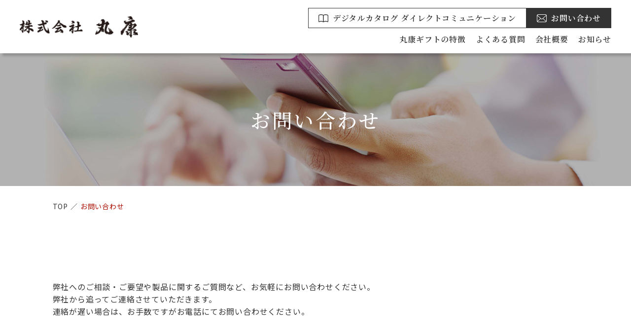

--- FILE ---
content_type: text/html; charset=UTF-8
request_url: http://maruyasu-gift.com/contact/
body_size: 35476
content:

	<!DOCTYPE html>
<html lang="ja">
<head>
<!-- Google Tag Manager -->
<script>(function(w,d,s,l,i){w[l]=w[l]||[];w[l].push({'gtm.start':
new Date().getTime(),event:'gtm.js'});var f=d.getElementsByTagName(s)[0],
j=d.createElement(s),dl=l!='dataLayer'?'&l='+l:'';j.async=true;j.src=
'https://www.googletagmanager.com/gtm.js?id='+i+dl;f.parentNode.insertBefore(j,f);
})(window,document,'script','dataLayer','GTM-W7GFBXS');</script>
<!-- End Google Tag Manager -->

	<!-------------- meta/title -------------->
	<meta charset='utf-8'>
	<meta http-equiv='X-UA-Compatible' content='IE=edge'>
	<meta name='viewport' content='width=device-width, initial-scale=1'>
	<title>お問い合わせ｜株式会社 丸康</title>
	<meta name="description" content="株式会社 丸康のお問い合わせのページです。お見積もり、取扱商品のご質問、カタログの取り寄せなどのご依頼などはこちらからお問い合わせください。">	<link rel="shortcut icon" href="/favicon.ico" type="image/x-icon">
	<link rel="apple-touch-icon" href="/image/favicon.png" sizes="180x180">
	<link rel="icon" type="image/png" href="/image/favicon.png" sizes="192x192">
	<!-------------- meta/title -------------->

	<!-------------- ogp -------------->
	<meta property="og:title" content="お問い合わせ｜株式会社 丸康" />
	<meta property="og:type" content="article" />
	<meta property="og:url" content="https://maruyasu-gift.com/contact/" />
	<meta property="og:site_name" content="株式会社 丸康" />
	<meta property="og:image" content="https://maruyasu-gift.com/image/ogp.jpg" />
	<meta property="og:description" content="株式会社 丸康のお問い合わせのページです。お見積もり、取扱商品のご質問、カタログの取り寄せなどのご依頼などはこちらからお問い合わせください。" />
	<meta name="twitter:card" content="photo" />
	<meta name="twitter:image" content="https://maruyasu-gift.com/image/ogp.jpg" />
	<!-------------- ogp -------------->

	<meta name='robots' content='max-image-preview:large' />
<link rel='dns-prefetch' href='//ajax.googleapis.com' />
<link rel="alternate" title="oEmbed (JSON)" type="application/json+oembed" href="/wp-json/oembed/1.0/embed?url=https%3A%2F%2Fmaruyasu-gift.com%2Fcontact%2F" />
<link rel="alternate" title="oEmbed (XML)" type="text/xml+oembed" href="/wp-json/oembed/1.0/embed?url=https%3A%2F%2Fmaruyasu-gift.com%2Fcontact%2F&#038;format=xml" />
<style id='wp-img-auto-sizes-contain-inline-css' type='text/css'>
img:is([sizes=auto i],[sizes^="auto," i]){contain-intrinsic-size:3000px 1500px}
/*# sourceURL=wp-img-auto-sizes-contain-inline-css */
</style>
<link rel='stylesheet' id='mw-wp-form-css' href='http://maruyasu-gift.com/wp/wp-content/plugins/mw-wp-form/css/style.css' type='text/css' media='all' />
<style id='wp-emoji-styles-inline-css' type='text/css'>

	img.wp-smiley, img.emoji {
		display: inline !important;
		border: none !important;
		box-shadow: none !important;
		height: 1em !important;
		width: 1em !important;
		margin: 0 0.07em !important;
		vertical-align: -0.1em !important;
		background: none !important;
		padding: 0 !important;
	}
/*# sourceURL=wp-emoji-styles-inline-css */
</style>
<style id='wp-block-library-inline-css' type='text/css'>
:root{--wp-block-synced-color:#7a00df;--wp-block-synced-color--rgb:122,0,223;--wp-bound-block-color:var(--wp-block-synced-color);--wp-editor-canvas-background:#ddd;--wp-admin-theme-color:#007cba;--wp-admin-theme-color--rgb:0,124,186;--wp-admin-theme-color-darker-10:#006ba1;--wp-admin-theme-color-darker-10--rgb:0,107,160.5;--wp-admin-theme-color-darker-20:#005a87;--wp-admin-theme-color-darker-20--rgb:0,90,135;--wp-admin-border-width-focus:2px}@media (min-resolution:192dpi){:root{--wp-admin-border-width-focus:1.5px}}.wp-element-button{cursor:pointer}:root .has-very-light-gray-background-color{background-color:#eee}:root .has-very-dark-gray-background-color{background-color:#313131}:root .has-very-light-gray-color{color:#eee}:root .has-very-dark-gray-color{color:#313131}:root .has-vivid-green-cyan-to-vivid-cyan-blue-gradient-background{background:linear-gradient(135deg,#00d084,#0693e3)}:root .has-purple-crush-gradient-background{background:linear-gradient(135deg,#34e2e4,#4721fb 50%,#ab1dfe)}:root .has-hazy-dawn-gradient-background{background:linear-gradient(135deg,#faaca8,#dad0ec)}:root .has-subdued-olive-gradient-background{background:linear-gradient(135deg,#fafae1,#67a671)}:root .has-atomic-cream-gradient-background{background:linear-gradient(135deg,#fdd79a,#004a59)}:root .has-nightshade-gradient-background{background:linear-gradient(135deg,#330968,#31cdcf)}:root .has-midnight-gradient-background{background:linear-gradient(135deg,#020381,#2874fc)}:root{--wp--preset--font-size--normal:16px;--wp--preset--font-size--huge:42px}.has-regular-font-size{font-size:1em}.has-larger-font-size{font-size:2.625em}.has-normal-font-size{font-size:var(--wp--preset--font-size--normal)}.has-huge-font-size{font-size:var(--wp--preset--font-size--huge)}.has-text-align-center{text-align:center}.has-text-align-left{text-align:left}.has-text-align-right{text-align:right}.has-fit-text{white-space:nowrap!important}#end-resizable-editor-section{display:none}.aligncenter{clear:both}.items-justified-left{justify-content:flex-start}.items-justified-center{justify-content:center}.items-justified-right{justify-content:flex-end}.items-justified-space-between{justify-content:space-between}.screen-reader-text{border:0;clip-path:inset(50%);height:1px;margin:-1px;overflow:hidden;padding:0;position:absolute;width:1px;word-wrap:normal!important}.screen-reader-text:focus{background-color:#ddd;clip-path:none;color:#444;display:block;font-size:1em;height:auto;left:5px;line-height:normal;padding:15px 23px 14px;text-decoration:none;top:5px;width:auto;z-index:100000}html :where(.has-border-color){border-style:solid}html :where([style*=border-top-color]){border-top-style:solid}html :where([style*=border-right-color]){border-right-style:solid}html :where([style*=border-bottom-color]){border-bottom-style:solid}html :where([style*=border-left-color]){border-left-style:solid}html :where([style*=border-width]){border-style:solid}html :where([style*=border-top-width]){border-top-style:solid}html :where([style*=border-right-width]){border-right-style:solid}html :where([style*=border-bottom-width]){border-bottom-style:solid}html :where([style*=border-left-width]){border-left-style:solid}html :where(img[class*=wp-image-]){height:auto;max-width:100%}:where(figure){margin:0 0 1em}html :where(.is-position-sticky){--wp-admin--admin-bar--position-offset:var(--wp-admin--admin-bar--height,0px)}@media screen and (max-width:600px){html :where(.is-position-sticky){--wp-admin--admin-bar--position-offset:0px}}

/*# sourceURL=wp-block-library-inline-css */
</style><style id='global-styles-inline-css' type='text/css'>
:root{--wp--preset--aspect-ratio--square: 1;--wp--preset--aspect-ratio--4-3: 4/3;--wp--preset--aspect-ratio--3-4: 3/4;--wp--preset--aspect-ratio--3-2: 3/2;--wp--preset--aspect-ratio--2-3: 2/3;--wp--preset--aspect-ratio--16-9: 16/9;--wp--preset--aspect-ratio--9-16: 9/16;--wp--preset--color--black: #000000;--wp--preset--color--cyan-bluish-gray: #abb8c3;--wp--preset--color--white: #ffffff;--wp--preset--color--pale-pink: #f78da7;--wp--preset--color--vivid-red: #cf2e2e;--wp--preset--color--luminous-vivid-orange: #ff6900;--wp--preset--color--luminous-vivid-amber: #fcb900;--wp--preset--color--light-green-cyan: #7bdcb5;--wp--preset--color--vivid-green-cyan: #00d084;--wp--preset--color--pale-cyan-blue: #8ed1fc;--wp--preset--color--vivid-cyan-blue: #0693e3;--wp--preset--color--vivid-purple: #9b51e0;--wp--preset--gradient--vivid-cyan-blue-to-vivid-purple: linear-gradient(135deg,rgb(6,147,227) 0%,rgb(155,81,224) 100%);--wp--preset--gradient--light-green-cyan-to-vivid-green-cyan: linear-gradient(135deg,rgb(122,220,180) 0%,rgb(0,208,130) 100%);--wp--preset--gradient--luminous-vivid-amber-to-luminous-vivid-orange: linear-gradient(135deg,rgb(252,185,0) 0%,rgb(255,105,0) 100%);--wp--preset--gradient--luminous-vivid-orange-to-vivid-red: linear-gradient(135deg,rgb(255,105,0) 0%,rgb(207,46,46) 100%);--wp--preset--gradient--very-light-gray-to-cyan-bluish-gray: linear-gradient(135deg,rgb(238,238,238) 0%,rgb(169,184,195) 100%);--wp--preset--gradient--cool-to-warm-spectrum: linear-gradient(135deg,rgb(74,234,220) 0%,rgb(151,120,209) 20%,rgb(207,42,186) 40%,rgb(238,44,130) 60%,rgb(251,105,98) 80%,rgb(254,248,76) 100%);--wp--preset--gradient--blush-light-purple: linear-gradient(135deg,rgb(255,206,236) 0%,rgb(152,150,240) 100%);--wp--preset--gradient--blush-bordeaux: linear-gradient(135deg,rgb(254,205,165) 0%,rgb(254,45,45) 50%,rgb(107,0,62) 100%);--wp--preset--gradient--luminous-dusk: linear-gradient(135deg,rgb(255,203,112) 0%,rgb(199,81,192) 50%,rgb(65,88,208) 100%);--wp--preset--gradient--pale-ocean: linear-gradient(135deg,rgb(255,245,203) 0%,rgb(182,227,212) 50%,rgb(51,167,181) 100%);--wp--preset--gradient--electric-grass: linear-gradient(135deg,rgb(202,248,128) 0%,rgb(113,206,126) 100%);--wp--preset--gradient--midnight: linear-gradient(135deg,rgb(2,3,129) 0%,rgb(40,116,252) 100%);--wp--preset--font-size--small: 13px;--wp--preset--font-size--medium: 20px;--wp--preset--font-size--large: 36px;--wp--preset--font-size--x-large: 42px;--wp--preset--spacing--20: 0.44rem;--wp--preset--spacing--30: 0.67rem;--wp--preset--spacing--40: 1rem;--wp--preset--spacing--50: 1.5rem;--wp--preset--spacing--60: 2.25rem;--wp--preset--spacing--70: 3.38rem;--wp--preset--spacing--80: 5.06rem;--wp--preset--shadow--natural: 6px 6px 9px rgba(0, 0, 0, 0.2);--wp--preset--shadow--deep: 12px 12px 50px rgba(0, 0, 0, 0.4);--wp--preset--shadow--sharp: 6px 6px 0px rgba(0, 0, 0, 0.2);--wp--preset--shadow--outlined: 6px 6px 0px -3px rgb(255, 255, 255), 6px 6px rgb(0, 0, 0);--wp--preset--shadow--crisp: 6px 6px 0px rgb(0, 0, 0);}:where(.is-layout-flex){gap: 0.5em;}:where(.is-layout-grid){gap: 0.5em;}body .is-layout-flex{display: flex;}.is-layout-flex{flex-wrap: wrap;align-items: center;}.is-layout-flex > :is(*, div){margin: 0;}body .is-layout-grid{display: grid;}.is-layout-grid > :is(*, div){margin: 0;}:where(.wp-block-columns.is-layout-flex){gap: 2em;}:where(.wp-block-columns.is-layout-grid){gap: 2em;}:where(.wp-block-post-template.is-layout-flex){gap: 1.25em;}:where(.wp-block-post-template.is-layout-grid){gap: 1.25em;}.has-black-color{color: var(--wp--preset--color--black) !important;}.has-cyan-bluish-gray-color{color: var(--wp--preset--color--cyan-bluish-gray) !important;}.has-white-color{color: var(--wp--preset--color--white) !important;}.has-pale-pink-color{color: var(--wp--preset--color--pale-pink) !important;}.has-vivid-red-color{color: var(--wp--preset--color--vivid-red) !important;}.has-luminous-vivid-orange-color{color: var(--wp--preset--color--luminous-vivid-orange) !important;}.has-luminous-vivid-amber-color{color: var(--wp--preset--color--luminous-vivid-amber) !important;}.has-light-green-cyan-color{color: var(--wp--preset--color--light-green-cyan) !important;}.has-vivid-green-cyan-color{color: var(--wp--preset--color--vivid-green-cyan) !important;}.has-pale-cyan-blue-color{color: var(--wp--preset--color--pale-cyan-blue) !important;}.has-vivid-cyan-blue-color{color: var(--wp--preset--color--vivid-cyan-blue) !important;}.has-vivid-purple-color{color: var(--wp--preset--color--vivid-purple) !important;}.has-black-background-color{background-color: var(--wp--preset--color--black) !important;}.has-cyan-bluish-gray-background-color{background-color: var(--wp--preset--color--cyan-bluish-gray) !important;}.has-white-background-color{background-color: var(--wp--preset--color--white) !important;}.has-pale-pink-background-color{background-color: var(--wp--preset--color--pale-pink) !important;}.has-vivid-red-background-color{background-color: var(--wp--preset--color--vivid-red) !important;}.has-luminous-vivid-orange-background-color{background-color: var(--wp--preset--color--luminous-vivid-orange) !important;}.has-luminous-vivid-amber-background-color{background-color: var(--wp--preset--color--luminous-vivid-amber) !important;}.has-light-green-cyan-background-color{background-color: var(--wp--preset--color--light-green-cyan) !important;}.has-vivid-green-cyan-background-color{background-color: var(--wp--preset--color--vivid-green-cyan) !important;}.has-pale-cyan-blue-background-color{background-color: var(--wp--preset--color--pale-cyan-blue) !important;}.has-vivid-cyan-blue-background-color{background-color: var(--wp--preset--color--vivid-cyan-blue) !important;}.has-vivid-purple-background-color{background-color: var(--wp--preset--color--vivid-purple) !important;}.has-black-border-color{border-color: var(--wp--preset--color--black) !important;}.has-cyan-bluish-gray-border-color{border-color: var(--wp--preset--color--cyan-bluish-gray) !important;}.has-white-border-color{border-color: var(--wp--preset--color--white) !important;}.has-pale-pink-border-color{border-color: var(--wp--preset--color--pale-pink) !important;}.has-vivid-red-border-color{border-color: var(--wp--preset--color--vivid-red) !important;}.has-luminous-vivid-orange-border-color{border-color: var(--wp--preset--color--luminous-vivid-orange) !important;}.has-luminous-vivid-amber-border-color{border-color: var(--wp--preset--color--luminous-vivid-amber) !important;}.has-light-green-cyan-border-color{border-color: var(--wp--preset--color--light-green-cyan) !important;}.has-vivid-green-cyan-border-color{border-color: var(--wp--preset--color--vivid-green-cyan) !important;}.has-pale-cyan-blue-border-color{border-color: var(--wp--preset--color--pale-cyan-blue) !important;}.has-vivid-cyan-blue-border-color{border-color: var(--wp--preset--color--vivid-cyan-blue) !important;}.has-vivid-purple-border-color{border-color: var(--wp--preset--color--vivid-purple) !important;}.has-vivid-cyan-blue-to-vivid-purple-gradient-background{background: var(--wp--preset--gradient--vivid-cyan-blue-to-vivid-purple) !important;}.has-light-green-cyan-to-vivid-green-cyan-gradient-background{background: var(--wp--preset--gradient--light-green-cyan-to-vivid-green-cyan) !important;}.has-luminous-vivid-amber-to-luminous-vivid-orange-gradient-background{background: var(--wp--preset--gradient--luminous-vivid-amber-to-luminous-vivid-orange) !important;}.has-luminous-vivid-orange-to-vivid-red-gradient-background{background: var(--wp--preset--gradient--luminous-vivid-orange-to-vivid-red) !important;}.has-very-light-gray-to-cyan-bluish-gray-gradient-background{background: var(--wp--preset--gradient--very-light-gray-to-cyan-bluish-gray) !important;}.has-cool-to-warm-spectrum-gradient-background{background: var(--wp--preset--gradient--cool-to-warm-spectrum) !important;}.has-blush-light-purple-gradient-background{background: var(--wp--preset--gradient--blush-light-purple) !important;}.has-blush-bordeaux-gradient-background{background: var(--wp--preset--gradient--blush-bordeaux) !important;}.has-luminous-dusk-gradient-background{background: var(--wp--preset--gradient--luminous-dusk) !important;}.has-pale-ocean-gradient-background{background: var(--wp--preset--gradient--pale-ocean) !important;}.has-electric-grass-gradient-background{background: var(--wp--preset--gradient--electric-grass) !important;}.has-midnight-gradient-background{background: var(--wp--preset--gradient--midnight) !important;}.has-small-font-size{font-size: var(--wp--preset--font-size--small) !important;}.has-medium-font-size{font-size: var(--wp--preset--font-size--medium) !important;}.has-large-font-size{font-size: var(--wp--preset--font-size--large) !important;}.has-x-large-font-size{font-size: var(--wp--preset--font-size--x-large) !important;}
/*# sourceURL=global-styles-inline-css */
</style>

<style id='classic-theme-styles-inline-css' type='text/css'>
/*! This file is auto-generated */
.wp-block-button__link{color:#fff;background-color:#32373c;border-radius:9999px;box-shadow:none;text-decoration:none;padding:calc(.667em + 2px) calc(1.333em + 2px);font-size:1.125em}.wp-block-file__button{background:#32373c;color:#fff;text-decoration:none}
/*# sourceURL=/wp-includes/css/classic-themes.min.css */
</style>
<link rel='stylesheet' id='stylecss-css' href='http://maruyasu-gift.com/wp/wp-content/themes/maruyasu/assets/css/style.css' type='text/css' media='all' />
<link rel="https://api.w.org/" href="/wp-json/" /><link rel="alternate" title="JSON" type="application/json" href="/wp-json/wp/v2/pages/71" /><link rel="canonical" href="/contact/" />
<link rel='shortlink' href='/?p=71' />
</head>
<body>
<!-- Google Tag Manager (noscript) -->
<noscript><iframe src=""https://www.googletagmanager.com/ns.html?id=GTM-W7GFBXS""
height=""0"" width=""0"" style=""display:none;visibility:hidden""></iframe></noscript>
<!-- End Google Tag Manager (noscript) -->

	<div class="l-wrapper">

		<!-------------- header -------------->
		<header class="headerSec headerSubpage">
			<p class="headerSec__toggle">
				<span></span>
				<span></span>
				<span></span>
			</p>
			<div class="headerSec__inner">
				<div class="headerSec__logo"><a href="https://maruyasu-gift.com"></a></div>
<nav class="headerSec__nav">
					<ul class="headerSec__navList">
						<li class="headerSec__navItem"><a href="/feature/">丸康ギフトの特徴</a></li>
						<!--<li class="headerSec__navItem"><a href="/item/">ギフトセット商品紹介</a></li>-->
						<li class="headerSec__navItem"><a href="/qa/">よくある質問</a></li>
						<li class="headerSec__navItem"><a href="/company/">会社概要</a></li>
						<li class="headerSec__navItem"><a href="/news/">お知らせ</a></li>
					</ul>
					<ul class="headerSec__navSubList">
						<li class="headerSec__navSubItem headerSec__navSubCatalog"><a href="/digitalbook/catalog/2025/ " target="_blank">デジタルカタログ <br class="c-sp">ダイレクトコミュニケーション</a></li>
						<li class="headerSec__navSubItem headerSec__navSubContact"><a href="/contact/">お問い合わせ</a></li>
					</ul>
				</nav>
			</div>
		</header>
		<!-------------- header -------------->

	<main class="mainSec MainSubpage">

		<!-------------- subtitle -------------->
		<div class="l-subtit">
			<h1 class="l-subtit__catch">お問い合わせ</h1>
			<div class="l-subtit__img c-pc">
				<img src="http://maruyasu-gift.com/wp/wp-content/themes/maruyasu/assets/image/contact/mv-bg.jpg" alt="お問い合わせ">
			</div>
			<div class="l-subtit__img c-sp">
				<img src="http://maruyasu-gift.com/wp/wp-content/themes/maruyasu/assets/image/contact/sp/mv-bg.jpg" alt="お問い合わせ">
			</div>
		</div>
		<!-------------- subtitle -------------->

		<!-------------- breadcrumbs -------------->
		<div class="l-breadcrumbs">
			<div class="l-inner">
				<ul class="l-breadcrumbs__list">
					<li class="l-breadcrumbs__item"><a href="https://maruyasu-gift.com">TOP</a></li>
					<li class="l-breadcrumbs__item l-breadcrumbs__item--red">お問い合わせ</li>
				</ul>
			</div>
		</div>
		<!-------------- breadcrumbs -------------->

		<!-- form -->
		<section class="contactFormSec c-spFirstSec">
			<div class="l-inner">
					<div class="contactFormSec__text contactFormSec__input">
						弊社へのご相談・ご要望や製品に関するご質問など、お気軽にお問い合わせください。<br>
						弊社から追ってご連絡させていただきます。<br>
						連絡が遅い場合は、お手数ですがお電話にてお問い合わせください。
					</div>
<div id="mw_wp_form_mw-wp-form-74" class="mw_wp_form mw_wp_form_input  ">
					<form method="post" action="" enctype="multipart/form-data"><div class="contactFormSec__table">
	<!-- お問い合わせ項目(必須) / item (checkbox) -->
	<dl class="contactFormSec__tableItem">
		<dt class="contactFormSec__tableHead">
			<label for="item"><span class="contactFormSec__label--require">必須</span>お問い合わせ項目</label>
		</dt>
		<dd class="contactFormSec__tableData">
			<div class="contactFormSec__tableDataList" id="contact-type">
				
	<span class="mwform-checkbox-field horizontal-item">
		<label >
			<input type="checkbox" name="contact-type[data][]" value="お見積もり" />
			<span class="mwform-checkbox-field-text">お見積もり</span>
		</label>
	</span>
	<span class="mwform-checkbox-field horizontal-item">
		<label >
			<input type="checkbox" name="contact-type[data][]" value="商品について" />
			<span class="mwform-checkbox-field-text">商品について</span>
		</label>
	</span>
	<span class="mwform-checkbox-field horizontal-item">
		<label >
			<input type="checkbox" name="contact-type[data][]" value="新規取引について" />
			<span class="mwform-checkbox-field-text">新規取引について</span>
		</label>
	</span>
	<span class="mwform-checkbox-field horizontal-item">
		<label >
			<input type="checkbox" name="contact-type[data][]" value="その他" />
			<span class="mwform-checkbox-field-text">その他</span>
		</label>
	</span>

<input type="hidden" name="contact-type[separator]" value="," />

<input type="hidden" name="__children[contact-type][]" value="{&quot;\u304a\u898b\u7a4d\u3082\u308a&quot;:&quot;\u304a\u898b\u7a4d\u3082\u308a&quot;,&quot;\u5546\u54c1\u306b\u3064\u3044\u3066&quot;:&quot;\u5546\u54c1\u306b\u3064\u3044\u3066&quot;,&quot;\u65b0\u898f\u53d6\u5f15\u306b\u3064\u3044\u3066&quot;:&quot;\u65b0\u898f\u53d6\u5f15\u306b\u3064\u3044\u3066&quot;,&quot;\u305d\u306e\u4ed6&quot;:&quot;\u305d\u306e\u4ed6&quot;}" />

			</div>
			<span class="cautionText errorText js-errorType"></span>
		</dd>
	</dl>
	<!-- 会社名(必須) / corporation -->
	<dl class="contactFormSec__tableItem">
		<dt class="contactFormSec__tableHead">
			<label for="corporation"><span class="contactFormSec__label--require">必須</span>会社名</label>
		</dt>
		<dd class="contactFormSec__tableData">
			
<input type="text" name="corporation" id="corporation" class="full" size="60" value="" placeholder="株式会社 丸康" />

			<span class="cautionText errorText js-errorCorporation"></span>
		</dd>
	</dl>
	<!-- 部署名(任意) / department -->
	<dl class="contactFormSec__tableItem">
		<dt class="contactFormSec__tableHead">
			<label for="department"><span class="contactFormSec__label--optional">任意</span>部署名</label>
		</dt>
		<dd class="contactFormSec__tableData">
			
<input type="text" name="department" id="department" class="full" size="60" value="" placeholder="○○部署" />

		</dd>
	</dl>
	<!-- お名前(必須) / name-first / name-last -->
	<dl class="contactFormSec__tableItem">
		<dt class="contactFormSec__tableHead">
			<label for="name-first"><span class="contactFormSec__label--require">必須</span>お名前</label>
		</dt>
		<dd class="contactFormSec__tableData">
			
<input type="text" name="name-first" id="name-first" class="half" size="60" value="" placeholder="山田" />

<input type="text" name="name-last" id="name-last" class="half" size="60" value="" placeholder="太朗" />

			<span class="cautionText errorText js-errorName"></span>
		</dd>
	</dl>
	<!-- ふりがな(必須) / kana-first / kana-last -->
	<dl class="contactFormSec__tableItem">
		<dt class="contactFormSec__tableHead">
			<label for="hiragana-first"><span class="contactFormSec__label--require">必須</span>ふりがな</label>
		</dt>
		<dd class="contactFormSec__tableData">
			
<input type="text" name="kana-first" id="kana-first" class="half" size="60" value="" placeholder="やまだ" />

<input type="text" name="kana-last" id="kana-last" class="half" size="60" value="" placeholder="たろう" />

			<span class="cautionText errorText js-errorKana"></span>
		</dd>
	</dl>
	<!-- 電話番号(必須) / tel -->
	<dl class="contactFormSec__tableItem">
		<dt class="contactFormSec__tableHead">
			<label for="tel"><span class="contactFormSec__label--require">必須</span>電話番号</label>
		</dt>
		<dd class="contactFormSec__tableData">
			
<input type="text" name="tel" id="tel" class="full" size="60" value="" placeholder="058-273-2265" />

			<span class="cautionText errorText js-errorTel"></span>
		</dd>
	</dl>
	<!-- メールアドレス / mail -->
	<dl class="contactFormSec__tableItem">
		<dt class="contactFormSec__tableHead">
			<label for="mail"><span class="contactFormSec__label--require">必須</span>メールアドレス</label>
		</dt>
		<dd class="contactFormSec__tableData">
			
<input type="text" name="email" id="email" class="full" size="60" value="" placeholder="example@maruyasu.co.jp" />

			<span class="cautionText errorText js-errorMail"></span>
		</dd>
	</dl>
	<!-- お問い合わせの内容 / inquiry -->
	<dl class="contactFormSec__tableItem contactFormSec__tableItem--top">
		<dt class="contactFormSec__tableHead">
			<label for="inquiry"><span class="contactFormSec__label--require">必須</span>お問い合わせの内容</label>
		</dt>
		<dd class="contactFormSec__tableData">
			
<textarea name="inquiry" id="inquiry" class="full" cols="30" rows="7" placeholder="お問い合わせの内容をご記入ください。"></textarea>

			<span class="cautionText errorText js-errorInquiry"></span>
		</dd>
	</dl>
</div>
<!-- プライバシー -->
<div class="contactFormSec__privacy">
	<h2 class="contactFormSec__privacyTit">個人情報の取り扱いについて</h2>
	<div class="contactFormSec__privacyText">ご応募いただく前に、必ず「個人情報の取り扱い」をご確認下さい。</div>
	<div class="contactFormSec__privacybox">
		<p class="contactFormSec__privacyboxText">
			株式会社 丸康（以下「弊社」といいます。）は、お客様の個人情報を適正に保護することを重視し、本プライバシー･ポリシーに基づき個人情報の保護に努めてまいります。
		</p>
		<ol class="contactFormSec__privacyboxlist">
			<li class="contactFormSec__privacyboxItem">
				個人情報の取得について<br>
				弊社は、個人情報を取り扱う事務の目的を明確にし、適法かつ公正な手段によって、あらかじめ利用目的を通知又は公表したうえで、原則として本人よりその情報を取得します。
			</li>
			<li class="contactFormSec__privacyboxItem">
				個人情報の利用について<br>
				弊社は、取得等の際に示した利用目的の範囲内で、かつ業務の遂行上必要な限度内で、当該客様の権利・利益を損なうことのないように努め、取得した個人情報を利用します。個人情報の取扱いを第三者に委託する場合は、当該第三者に秘密を厳守するよう契約を締結し、その責任の所在を明確にし、個人情報の安全管理に努めます。
			</li>
			<li class="contactFormSec__privacyboxItem">
				個人情報の第三者提供について<br>
				弊社は、原則として以下に定める場合を除くほか、個人情報を第三者に提供しません。<br>
				・お客様の同意がある場合<br>
				・個人情報保護法その他法令に定めのある場合
			</li>
			<li class="contactFormSec__privacyboxItem">
				個人情報の管理について<br>
				弊社は、取得した個人情報について、適切な安全措置を講じることにより、お客様の個人情報の漏洩、紛失、毀損またはお客様の個人情報への不正なアクセスを防止することに努めます。
			</li>
			<li class="contactFormSec__privacyboxItem">
				個人情報の開示、訂正、利用停止、消去について<br>
				弊社は、お客様がご自身の個人情報について、開示・訂正・利用停止・消去を申し出られた場合は速やかに対応いたします。
			</li>
			<li class="contactFormSec__privacyboxItem">
				個人情報保護関連規程の制定・実施・改善<br>
				弊社は、上記の方針を徹底するため、これを全職員に周知し、実施し、本プライバシーポリシーの内容を継続的に見直し、改善に努めます。
			</li>
		</ol>
	</div>
</div>
<div class="contactFormSec__button">
	
	
<input type="submit" name="submitConfirm" value="入力内容を確認する" class="sendBtn"/>

</div><input type="hidden" name="mw-wp-form-form-id" value="74" /><input type="hidden" name="mw_wp_form_token" value="bb88dd82cec098e64de840046005a338a1bf7c3fca9fcf367c3526c3eac4df69" /></form>
				<!-- end .mw_wp_form --></div>			</div>
		</section>

	</main>
			<!-------------- footer -------------->
		<footer class="footerSec">
			<!-------------- contact -------------->
			<div class="contactSec">
				<a href="/contact/" class="contactSec__linkarea">
					<div class="l-inner">
						<h2 class="contactSec__heading">CONTACT</h2>
						<div class="contactSec__text">弊社へのご相談・ご要望や製品に関するご質問など、<br class="c-sp">お気軽にお問い合わせください。</div>
					</div>
				</a>
			</div>
			<!-------------- contact -------------->
			<div class="l-inner">
				<div class="footerSec__logo">
					<a href="https://maruyasu-gift.com">
						<img src="http://maruyasu-gift.com/wp/wp-content/themes/maruyasu/assets/image/common/logo-b.svg" alt="株式会社 丸康">
					</a>
				</div>
				<div class="footerSec__nav">
					<ul class="footerSec__pageLink">
						<li class="footerSec__pageLinkItem"><a href="https://maruyasu-gift.com">TOP</a></li>
						<!--<li class="footerSec__pageLinkItem"><a href="/item/">ギフトセット商品紹介</a></li>-->
						<li class="footerSec__pageLinkItem"><a href="/qa/">よくある質問</a></li>
						<li class="footerSec__pageLinkItem"><a href="/news/">お知らせ</a></li>
						<li class="footerSec__pageLinkItem"><a href="/contact/">お問い合わせ</a></li>
					</ul>
					<dl class="footerSec__hierarchyLink">
						<dt class="footerSec__hierarchyLinkTitle"><a href="/feature/">ギフトの特徴</a></dt>
						<dd class="footerSec__hierarchyLinkSub"><a href="/feature/#reason">丸康のギフトが選ばれる理由</a></dd>
						<dd class="footerSec__hierarchyLinkSub"><a href="/feature/#original">目的・用途に合わせたオーダーメイド</a>
						</dd>
						<dd class="footerSec__hierarchyLinkSub"><a href="/feature/#flow">オーダーメイドのギフト注文の流れ</a>
						</dd>
					</dl>
					<dl class="footerSec__hierarchyLink">
						<dt class="footerSec__hierarchyLinkTitle"><a href="/company/会社概要"></a></dt>
						<dd class="footerSec__hierarchyLinkSub"><a href="/company/#greeting">代表あいさつ</a></dd>
						<dd class="footerSec__hierarchyLinkSub"><a href="/company/#company">会社概要</a></dd>
						<dd class="footerSec__hierarchyLinkSub"><a href="/company/#history">沿革</a></dd>
						<dd class="footerSec__hierarchyLinkSub"><a href="/company/#access">アクセス</a></dd>
					</dl>
				</div>
				<div class="footerSec__copy">
					© 2021 - 2026  Copyright MARUYASU CO.,LTD
				</div>
			</div>
		</footer>
		<!-------------- footer -------------->
	</div><!-- /.l-wrapper -->

<script type="speculationrules">
{"prefetch":[{"source":"document","where":{"and":[{"href_matches":"/*"},{"not":{"href_matches":["/wp/wp-*.php","/wp/wp-admin/*","/wp/wp-content/uploads/*","/wp/wp-content/*","/wp/wp-content/plugins/*","/wp/wp-content/themes/maruyasu/*","/*\\?(.+)"]}},{"not":{"selector_matches":"a[rel~=\"nofollow\"]"}},{"not":{"selector_matches":".no-prefetch, .no-prefetch a"}}]},"eagerness":"conservative"}]}
</script>
<script type="text/javascript" src="//ajax.googleapis.com/ajax/libs/jquery/3.6.0/jquery.min.js" id="cdn-jquery-js"></script>
<script type="text/javascript" src="http://maruyasu-gift.com/wp/wp-content/themes/maruyasu/assets/js/form.js" id="formjs-js"></script>
<script type="text/javascript" src="http://maruyasu-gift.com/wp/wp-content/themes/maruyasu/assets/js/common.js" id="commonjs-js"></script>
<script id="wp-emoji-settings" type="application/json">
{"baseUrl":"https://s.w.org/images/core/emoji/17.0.2/72x72/","ext":".png","svgUrl":"https://s.w.org/images/core/emoji/17.0.2/svg/","svgExt":".svg","source":{"concatemoji":"http://maruyasu-gift.com/wp/wp-includes/js/wp-emoji-release.min.js"}}
</script>
<script type="module">
/* <![CDATA[ */
/*! This file is auto-generated */
const a=JSON.parse(document.getElementById("wp-emoji-settings").textContent),o=(window._wpemojiSettings=a,"wpEmojiSettingsSupports"),s=["flag","emoji"];function i(e){try{var t={supportTests:e,timestamp:(new Date).valueOf()};sessionStorage.setItem(o,JSON.stringify(t))}catch(e){}}function c(e,t,n){e.clearRect(0,0,e.canvas.width,e.canvas.height),e.fillText(t,0,0);t=new Uint32Array(e.getImageData(0,0,e.canvas.width,e.canvas.height).data);e.clearRect(0,0,e.canvas.width,e.canvas.height),e.fillText(n,0,0);const a=new Uint32Array(e.getImageData(0,0,e.canvas.width,e.canvas.height).data);return t.every((e,t)=>e===a[t])}function p(e,t){e.clearRect(0,0,e.canvas.width,e.canvas.height),e.fillText(t,0,0);var n=e.getImageData(16,16,1,1);for(let e=0;e<n.data.length;e++)if(0!==n.data[e])return!1;return!0}function u(e,t,n,a){switch(t){case"flag":return n(e,"\ud83c\udff3\ufe0f\u200d\u26a7\ufe0f","\ud83c\udff3\ufe0f\u200b\u26a7\ufe0f")?!1:!n(e,"\ud83c\udde8\ud83c\uddf6","\ud83c\udde8\u200b\ud83c\uddf6")&&!n(e,"\ud83c\udff4\udb40\udc67\udb40\udc62\udb40\udc65\udb40\udc6e\udb40\udc67\udb40\udc7f","\ud83c\udff4\u200b\udb40\udc67\u200b\udb40\udc62\u200b\udb40\udc65\u200b\udb40\udc6e\u200b\udb40\udc67\u200b\udb40\udc7f");case"emoji":return!a(e,"\ud83e\u1fac8")}return!1}function f(e,t,n,a){let r;const o=(r="undefined"!=typeof WorkerGlobalScope&&self instanceof WorkerGlobalScope?new OffscreenCanvas(300,150):document.createElement("canvas")).getContext("2d",{willReadFrequently:!0}),s=(o.textBaseline="top",o.font="600 32px Arial",{});return e.forEach(e=>{s[e]=t(o,e,n,a)}),s}function r(e){var t=document.createElement("script");t.src=e,t.defer=!0,document.head.appendChild(t)}a.supports={everything:!0,everythingExceptFlag:!0},new Promise(t=>{let n=function(){try{var e=JSON.parse(sessionStorage.getItem(o));if("object"==typeof e&&"number"==typeof e.timestamp&&(new Date).valueOf()<e.timestamp+604800&&"object"==typeof e.supportTests)return e.supportTests}catch(e){}return null}();if(!n){if("undefined"!=typeof Worker&&"undefined"!=typeof OffscreenCanvas&&"undefined"!=typeof URL&&URL.createObjectURL&&"undefined"!=typeof Blob)try{var e="postMessage("+f.toString()+"("+[JSON.stringify(s),u.toString(),c.toString(),p.toString()].join(",")+"));",a=new Blob([e],{type:"text/javascript"});const r=new Worker(URL.createObjectURL(a),{name:"wpTestEmojiSupports"});return void(r.onmessage=e=>{i(n=e.data),r.terminate(),t(n)})}catch(e){}i(n=f(s,u,c,p))}t(n)}).then(e=>{for(const n in e)a.supports[n]=e[n],a.supports.everything=a.supports.everything&&a.supports[n],"flag"!==n&&(a.supports.everythingExceptFlag=a.supports.everythingExceptFlag&&a.supports[n]);var t;a.supports.everythingExceptFlag=a.supports.everythingExceptFlag&&!a.supports.flag,a.supports.everything||((t=a.source||{}).concatemoji?r(t.concatemoji):t.wpemoji&&t.twemoji&&(r(t.twemoji),r(t.wpemoji)))});
//# sourceURL=http://maruyasu-gift.com/wp/wp-includes/js/wp-emoji-loader.min.js
/* ]]> */
</script>
</body>

</html>

--- FILE ---
content_type: text/css
request_url: http://maruyasu-gift.com/wp/wp-content/themes/maruyasu/assets/css/style.css
body_size: 137810
content:
@charset "UTF-8";
/* Reset CSS */
@import url("https://fonts.googleapis.com/css2?family=Noto+Sans+JP:wght@400;500;700&display=swap");
@import url("https://fonts.googleapis.com/css2?family=Noto+Serif+JP:wght@500;600;700&display=swap");
@import url("https://fonts.googleapis.com/css2?family=Cormorant+Garamond:wght@500;600;700&display=swap");
body,
h1,
h2,
h3,
h4,
h5,
h6,
p {
  margin: 0;
  padding: 0;
}

img {
  border: 0;
  max-width: 100%;
  height: auto;
}

form {
  margin: 0;
  padding: 0;
}

button {
  /* デフォルトスタイルをリセット */
  -webkit-appearance: none !important;
  -moz-appearance: none;
  appearance: none;
  border: none;
}

input,
button,
textarea,
select {
  /* デフォルトスタイルをリセット */
  /* font-familyを継承しないので、継承させる */
  font-family: inherit;
  /* iOSの角丸をリセット */
  border-radius: 0;
  /* box-size */
  -webkit-box-sizing: border-box;
          box-sizing: border-box;
  /* 文字の大きさ iOSでズームさせないために16px以上を指定 */
  font-size: 16px;
  /* 文字色を親から継承 */
  color: inherit;
}

textarea {
  resize: vertical;
}

label {
  /* iOSでのlabelとinput,select,textareaの関連付け */
  cursor: pointer;
}

input[type="text"],
input[type="email"],
input[type="tel"],
textarea {
  padding: 0;
  border: none;
  border-radius: 0;
  outline: none;
  background: none;
}

/* スピンボタン非表示 chrome,safari */
input[type="number"]::-webkit-outer-spin-button,
input[type="number"]::-webkit-inner-spin-button,
input[type="month"]::-webkit-outer-spin-button,
input[type="month"]::-webkit-inner-spin-button,
input[type="datetime-local"]::-webkit-outer-spin-button,
input[type="datetime-local"]::-webkit-inner-spin-button,
input[type="week"]::-webkit-outer-spin-button,
input[type="week"]::-webkit-inner-spin-button,
input[type="time"]::-webkit-outer-spin-button,
input[type="time"]::-webkit-inner-spin-button,
input[type="date"]::-webkit-outer-spin-button,
input[type="date"]::-webkit-inner-spin-button {
  -webkit-appearance: none;
  margin: 0;
  display: none;
}

/* スピンボタン非表示(firefox) */
input[type="number"],
input[type="month"],
input[type="datetime-local"],
input[type="week"],
input[type="time"],
input[type="date"] {
  -moz-appearance: textfield;
}

/* クリアボタン非表示 */
input[type="date"]::-webkit-clear-button,
input[type="month"]::-webkit-clear-button,
input[type="datetime-local"]::-webkit-clear-button,
input[type="time"]::-webkit-clear-button,
input[type="week"]::-webkit-clear-button {
  -webkit-appearance: none;
}

input:matches([type="button"], [type="submit"], [type="reset"]) {
  -webkit-appearance: none;
  white-space: pre;
}

.select:focus {
  outline: none;
}

ul,
li,
ol {
  list-style: none;
  margin: 0;
  padding: 0;
}

dl,
dt,
dd {
  margin: 0;
  padding: 0;
}

a {
  outline: none;
  text-decoration: none;
  color: inherit;
}

a:visited {
  color: inherit;
}

a:focus {
  -moz-outline-style: none;
  color: inherit;
}

a:-webkit-any-link {
  color: inherit;
}

table {
  width: 100%;
  border-collapse: collapse;
  border-spacing: 0;
}

* {
  -webkit-box-sizing: border-box;
  box-sizing: border-box;
}

/*_______________________________________

デバイス定義
_______________________________________*/
@media (max-width: 599px) {
  .pc {
    display: none !important;
  }
  .tb {
    display: none !important;
  }
  .sp {
    display: block;
  }
}

/*_______________________________________

フォントサイズ定義
_______________________________________*/
/*_______________________________________
  
  フォント指定
  _______________________________________*/
/*_______________________________________
  
  line-height(行間)
  _______________________________________*/
/*_______________________________________
  
  object-fit(画像トリミング)
_______________________________________*/
/*-------------------------------

	フレックス

-------------------------------*/
/*-------------------------------

	色

-------------------------------*/
/*_______________________________________

デバイス定義
_______________________________________*/
@media (max-width: 599px) {
  .pc {
    display: none !important;
  }
  .tb {
    display: none !important;
  }
  .sp {
    display: block;
  }
}

/*_______________________________________

フォントサイズ定義
_______________________________________*/
/*_______________________________________
  
  フォント指定
  _______________________________________*/
/*_______________________________________
  
  line-height(行間)
  _______________________________________*/
/*_______________________________________
  
  object-fit(画像トリミング)
_______________________________________*/
/*-------------------------------

	フレックス

-------------------------------*/
/*-------------------------------

	色

-------------------------------*/
/*_______________________________________

デバイスごとの表示
_______________________________________*/
.c-pc {
  display: block;
}

.c-sp {
  display: none;
}

@media (max-width: 767px) {
  .c-pc {
    display: none !important;
  }
  .c-sp {
    display: block;
  }
}

/*-------------------------------

	基本的な骨組み

-------------------------------*/
html {
  font-size: 62.5%;
}

body {
  background: #fff;
  color: #333;
  font-size: 16px;
  font-size: 1.6rem;
  line-height: 1.6;
  letter-spacing: .05em;
  -webkit-text-size-adjust: 100%;
  word-break: break-all;
  font-family: "Noto Sans JP", "Yu Gothic", "游ゴシック", YuGothic, "游ゴシック体", "ヒラギノ角ゴ Pro W3", "メイリオ", sans-serif;
}

@media (max-width: 767px) {
  body {
    font-size: 14px;
    font-size: 1.4rem;
  }
}

.l-wrapper {
  min-width: 320px;
  width: 100%;
  overflow: hidden;
}

.l-inner {
  width: 83.33333%;
  max-width: 1600px;
  margin: auto;
}

@media (max-width: 1199px) {
  .l-inner {
    width: 90%;
  }
}

.l-inner__middle {
  width: 80%;
}

@media (max-width: 1199px) {
  .l-inner__middle {
    width: 90%;
  }
}

.l-inner__small {
  width: 70%;
}

@media (max-width: 1199px) {
  .l-inner__small {
    width: 90%;
  }
}

.c-bold {
  font-weight: 700;
}

.js-fead {
  opacity: 0;
  -webkit-transform: translateY(50px);
          transform: translateY(50px);
  -webkit-transition: opacity 1s .3s, -webkit-transform 1s .3s;
  transition: opacity 1s .3s, -webkit-transform 1s .3s;
  transition: opacity 1s .3s, transform 1s .3s;
  transition: opacity 1s .3s, transform 1s .3s, -webkit-transform 1s .3s;
}

.js-fead.js-fead__on {
  opacity: 1;
  -webkit-transform: translateY(0);
          transform: translateY(0);
}

/*_______________________________________

aタグ(リンクボタン)の設定
_______________________________________*/
a {
  -webkit-transition: 0.2s ease-in-out;
  transition: 0.2s ease-in-out;
}

a:hover {
  opacity: .5;
}

a[href*="tel"] {
  pointer-events: none;
}

@media (max-width: 767px) {
  a[href*="tel"] {
    pointer-events: initial !important;
  }
}

/*-------------------------------

	パーツ

-------------------------------*/
.c-heading {
  margin-bottom: 6rem;
}

@media (max-width: 767px) {
  .c-heading {
    margin-bottom: 4rem;
  }
}

.c-heading__jp {
  font-size: 2.3vw;
  font-family: "Noto Serif JP", "游明朝体", "Yu Mincho", "游明朝", YuMincho, "ヒラギノ明朝 Pro", "Hiragino Mincho Pro", "MS P明朝", "MS PMincho", serif;
  letter-spacing: .1em;
  line-height: 1.3;
  display: block;
}

.c-heading__jp::before {
  display: block;
  width: 0;
  height: 0;
  margin-top: calc((1 - 1.3) * .5em);
  content: "";
}

.c-heading__jp::after {
  display: block;
  width: 0;
  height: 0;
  margin-bottom: calc((1 - 1.3) * .5em);
  content: "";
}

@media screen and (min-width: 768px) and (max-width: 991px) {
  .c-heading__jp {
    font-size: 36px;
    font-size: 3.6rem;
  }
}

@media screen and (min-width: 600px) and (max-width: 767px) {
  .c-heading__jp {
    font-size: 30px;
    font-size: 3rem;
  }
}

@media (max-width: 599px) {
  .c-heading__jp {
    font-size: 23px;
    font-size: 6.13333vw;
    line-height: 1.5;
  }
  .c-heading__jp::before {
    display: block;
    width: 0;
    height: 0;
    margin-top: calc((1 - 1.5) * .5em);
    content: "";
  }
  .c-heading__jp::after {
    display: block;
    width: 0;
    height: 0;
    margin-bottom: calc((1 - 1.5) * .5em);
    content: "";
  }
}

@media screen and (min-width: 768px) and (max-width: 991px) {
  .c-heading__jp--subpage {
    font-size: 27px;
    font-size: 2.7rem;
  }
}

@media screen and (min-width: 600px) and (max-width: 767px) {
  .c-heading__jp--subpage {
    font-size: 22.5px;
    font-size: 2.25rem;
  }
}

@media (max-width: 599px) {
  .c-heading__jp--subpage {
    font-size: 21px;
    font-size: 5.6vw;
  }
}

.c-heading__en {
  margin-bottom: 3.5rem;
  font-size: 16px;
  font-size: 1.6rem;
  font-family: "Cormorant Garamond", serif;
  letter-spacing: 0;
  line-height: 1;
  color: #e54326;
  display: block;
}

.c-heading__en::before {
  display: block;
  width: 0;
  height: 0;
  margin-top: calc((1 - 1) * .5em);
  content: "";
}

.c-heading__en::after {
  display: block;
  width: 0;
  height: 0;
  margin-bottom: calc((1 - 1) * .5em);
  content: "";
}

@media (max-width: 767px) {
  .c-heading__en {
    margin-bottom: 1rem;
  }
}

.c-heading__en--gray {
  color: #aaa;
  margin-bottom: 2rem;
}

@media (max-width: 767px) {
  .c-heading__en--gray {
    margin-bottom: 1.8rem;
  }
}

.c-heading--tac {
  text-align: center;
}

.c-btn {
  width: 38.4rem;
}

@media (max-width: 1199px) {
  .c-btn {
    width: 30rem;
  }
}

@media (max-width: 767px) {
  .c-btn {
    width: 72vw;
    margin: auto;
  }
}

.c-btn__inner {
  position: relative;
  z-index: 1;
  display: block;
}

.c-btn--center {
  margin-left: auto;
  margin-right: auto;
}

.c-btn a {
  padding: 2.5rem;
  background: #333;
  font-weight: 600;
  font-family: "Noto Serif JP", "游明朝体", "Yu Mincho", "游明朝", YuMincho, "ヒラギノ明朝 Pro", "Hiragino Mincho Pro", "MS P明朝", "MS PMincho", serif;
  text-align: center;
  display: block;
  color: #fff;
  position: relative;
  overflow: hidden;
  -webkit-transition: ease .2s;
  transition: ease .2s;
}

@media (max-width: 1199px) {
  .c-btn a {
    padding: 1.5rem;
  }
}

@media (max-width: 767px) {
  .c-btn a {
    padding: 2rem;
  }
}

.c-btn a::before {
  content: '';
  position: absolute;
  top: 0;
  left: 0;
  z-index: 1;
  background: #e54326;
  width: 100%;
  height: 100%;
  -webkit-transition: -webkit-transform 0.2s cubic-bezier(0.8, 0, 0.2, 1) 0s;
  transition: -webkit-transform 0.2s cubic-bezier(0.8, 0, 0.2, 1) 0s;
  transition: transform 0.2s cubic-bezier(0.8, 0, 0.2, 1) 0s;
  transition: transform 0.2s cubic-bezier(0.8, 0, 0.2, 1) 0s, -webkit-transform 0.2s cubic-bezier(0.8, 0, 0.2, 1) 0s;
  -webkit-transform: scale(0, 1);
          transform: scale(0, 1);
  -webkit-transform-origin: right top;
          transform-origin: right top;
}

.c-btn a:hover {
  opacity: 1;
}

.c-btn a:hover::before {
  -webkit-transform-origin: left top;
          transform-origin: left top;
  -webkit-transform: scale(1, 1);
          transform: scale(1, 1);
}

.c-btn__arrow {
  display: -webkit-box;
  display: -ms-flexbox;
  display: flex;
  -webkit-box-pack: center;
      -ms-flex-pack: center;
          justify-content: center;
  -webkit-box-align: center;
      -ms-flex-align: center;
          align-items: center;
  width: 30px;
  height: 30px;
  border: 1px solid #fff;
  border-radius: 50%;
  position: absolute;
  top: 50%;
  right: 0;
  -webkit-transform: translateY(-50%);
          transform: translateY(-50%);
}

@media (max-width: 767px) {
  .c-btn__arrow {
    width: 22px;
    height: 22px;
  }
}

.c-sendBtn {
  width: 38.4rem;
  margin-right: 2rem;
}

@media (max-width: 1199px) {
  .c-sendBtn {
    width: 30rem;
  }
}

@media (max-width: 767px) {
  .c-sendBtn {
    width: 72vw;
    margin: auto;
    margin-bottom: 2rem;
  }
}

.c-sendBtn__inner {
  position: relative;
  z-index: 1;
  display: block;
}

.c-sendBtn a {
  padding: 2.5rem;
  background: #333;
  font-weight: 600;
  font-family: "Noto Serif JP", "游明朝体", "Yu Mincho", "游明朝", YuMincho, "ヒラギノ明朝 Pro", "Hiragino Mincho Pro", "MS P明朝", "MS PMincho", serif;
  text-align: center;
  display: block;
  color: #fff;
  position: relative;
  overflow: hidden;
  -webkit-transition: ease .2s;
  transition: ease .2s;
  border: 1px solid #333;
}

@media (max-width: 1199px) {
  .c-sendBtn a {
    padding: 1.5rem;
  }
}

@media (max-width: 767px) {
  .c-sendBtn a {
    padding: 2rem;
  }
}

.c-sendBtn a::before {
  content: '';
  position: absolute;
  top: 0;
  left: 0;
  z-index: 1;
  background: #fff;
  width: 100%;
  height: 100%;
  -webkit-transition: -webkit-transform 0.2s cubic-bezier(0.8, 0, 0.2, 1) 0s;
  transition: -webkit-transform 0.2s cubic-bezier(0.8, 0, 0.2, 1) 0s;
  transition: transform 0.2s cubic-bezier(0.8, 0, 0.2, 1) 0s;
  transition: transform 0.2s cubic-bezier(0.8, 0, 0.2, 1) 0s, -webkit-transform 0.2s cubic-bezier(0.8, 0, 0.2, 1) 0s;
  -webkit-transform: scale(0, 1);
          transform: scale(0, 1);
  -webkit-transform-origin: right top;
          transform-origin: right top;
}

.c-sendBtn a:hover {
  opacity: 1;
  color: #333;
}

.c-sendBtn a:hover::before {
  -webkit-transform-origin: left top;
          transform-origin: left top;
  -webkit-transform: scale(1, 1);
          transform: scale(1, 1);
}

.c-sendBtn a:hover .c-backBtn__arrow {
  border: 1px solid #333;
}

.c-sendBtn a:hover .default {
  display: block;
}

.c-sendBtn a:hover .hover {
  display: none;
}

.c-sendBtn__arrow {
  display: -webkit-box;
  display: -ms-flexbox;
  display: flex;
  -webkit-box-pack: center;
      -ms-flex-pack: center;
          justify-content: center;
  -webkit-box-align: center;
      -ms-flex-align: center;
          align-items: center;
  width: 30px;
  height: 30px;
  border: 1px solid #333;
  border-radius: 50%;
  position: absolute;
  top: 50%;
  left: 0;
  -webkit-transform: translateY(-50%);
          transform: translateY(-50%);
}

@media (max-width: 767px) {
  .c-sendBtn__arrow {
    width: 22px;
    height: 22px;
  }
}

.c-sendBtn__arrow .default {
  display: block;
}

.c-sendBtn__arrow .hover {
  display: none;
}

.c-backBtn {
  width: 38.4rem;
}

@media (max-width: 1199px) {
  .c-backBtn {
    width: 30rem;
  }
}

@media (max-width: 767px) {
  .c-backBtn {
    width: 72vw;
    margin: auto;
  }
}

.c-backBtn__inner {
  position: relative;
  z-index: 1;
  display: block;
}

.c-backBtn--center {
  margin-left: auto;
  margin-right: auto;
}

.c-backBtn a {
  padding: 2.5rem;
  background: #fff;
  font-weight: 600;
  font-family: "Noto Serif JP", "游明朝体", "Yu Mincho", "游明朝", YuMincho, "ヒラギノ明朝 Pro", "Hiragino Mincho Pro", "MS P明朝", "MS PMincho", serif;
  text-align: center;
  display: block;
  color: #333;
  border: 1px solid #333;
  position: relative;
  overflow: hidden;
  -webkit-transition: ease .2s;
  transition: ease .2s;
}

@media (max-width: 1199px) {
  .c-backBtn a {
    padding: 1.5rem;
  }
}

@media (max-width: 767px) {
  .c-backBtn a {
    padding: 2rem;
  }
}

.c-backBtn a::before {
  content: '';
  position: absolute;
  top: 0;
  left: 0;
  z-index: 1;
  background: #333;
  width: 100%;
  height: 100%;
  -webkit-transition: -webkit-transform 0.2s cubic-bezier(0.8, 0, 0.2, 1) 0s;
  transition: -webkit-transform 0.2s cubic-bezier(0.8, 0, 0.2, 1) 0s;
  transition: transform 0.2s cubic-bezier(0.8, 0, 0.2, 1) 0s;
  transition: transform 0.2s cubic-bezier(0.8, 0, 0.2, 1) 0s, -webkit-transform 0.2s cubic-bezier(0.8, 0, 0.2, 1) 0s;
  -webkit-transform: scale(0, 1);
          transform: scale(0, 1);
  -webkit-transform-origin: right top;
          transform-origin: right top;
}

.c-backBtn a:hover {
  opacity: 1;
  color: #fff;
}

.c-backBtn a:hover::before {
  -webkit-transform-origin: left top;
          transform-origin: left top;
  -webkit-transform: scale(1, 1);
          transform: scale(1, 1);
}

.c-backBtn a:hover .c-backBtn__arrow {
  border: 1px solid #fff;
}

.c-backBtn a:hover .default {
  display: none;
}

.c-backBtn a:hover .hover {
  display: block;
}

.c-backBtn__arrow {
  display: -webkit-box;
  display: -ms-flexbox;
  display: flex;
  -webkit-box-pack: center;
      -ms-flex-pack: center;
          justify-content: center;
  -webkit-box-align: center;
      -ms-flex-align: center;
          align-items: center;
  width: 30px;
  height: 30px;
  border: 1px solid #333;
  border-radius: 50%;
  position: absolute;
  top: 50%;
  left: 0;
  -webkit-transform: translateY(-50%);
          transform: translateY(-50%);
}

@media (max-width: 767px) {
  .c-backBtn__arrow {
    width: 22px;
    height: 22px;
  }
}

.c-backBtn__arrow .default {
  display: block;
}

.c-backBtn__arrow .hover {
  display: none;
}

.c-link {
  margin-top: 7rem;
}

@media (max-width: 767px) {
  .c-link {
    margin-top: 4rem;
  }
}

.c-link a {
  padding-right: 4rem;
  padding-bottom: 2.5rem;
  font-weight: 600;
  line-height: 1;
  font-family: "Noto Serif JP", "游明朝体", "Yu Mincho", "游明朝", YuMincho, "ヒラギノ明朝 Pro", "Hiragino Mincho Pro", "MS P明朝", "MS PMincho", serif;
  display: block;
  position: relative;
  border-bottom: 1px solid #333;
  width: 40rem;
}

.c-link a::before {
  display: block;
  width: 0;
  height: 0;
  margin-top: calc((1 - 1) * .5em);
  content: "";
}

.c-link a::after {
  display: block;
  width: 0;
  height: 0;
  margin-bottom: calc((1 - 1) * .5em);
  content: "";
}

@media (max-width: 767px) {
  .c-link a {
    font-size: 1.4rem;
    padding-right: 2.5rem;
    padding-bottom: 2rem;
    width: 100%;
  }
}

.c-link a::before {
  content: '';
  position: absolute;
  top: 3px;
  right: 2rem;
  -webkit-transform: translateY(-50%);
          transform: translateY(-50%);
  display: inline-block;
  width: 1.9rem;
  height: 0.6rem;
  border-bottom: 1px solid #333;
  border-right: 1px solid #333;
  -webkit-transform: skew(45deg);
          transform: skew(45deg);
  -webkit-transition: 0.2s ease-in-out;
  transition: 0.2s ease-in-out;
}

@media (max-width: 767px) {
  .c-link a::before {
    right: 1rem;
    width: 1.4rem;
    height: 0.4rem;
  }
}

.c-link a:hover::before {
  right: 0;
}

.newsBtn {
  margin-left: auto;
  margin-top: 40px;
}

.newsBtn a {
  font-weight: 600;
  line-height: 1;
  font-family: "Noto Serif JP", "游明朝体", "Yu Mincho", "游明朝", YuMincho, "ヒラギノ明朝 Pro", "Hiragino Mincho Pro", "MS P明朝", "MS PMincho", serif;
  padding-left: 25px;
  display: block;
  position: relative;
}

.newsBtn a::before {
  display: block;
  width: 0;
  height: 0;
  margin-top: calc((1 - 1) * .5em);
  content: "";
}

.newsBtn a::after {
  display: block;
  width: 0;
  height: 0;
  margin-bottom: calc((1 - 1) * .5em);
  content: "";
}

.newsBtn a::before {
  content: '';
  background: url(../image/common/ico-list.svg) no-repeat center/contain;
  position: absolute;
  z-index: 1;
  top: 50%;
  -webkit-transform: translateY(-50%);
          transform: translateY(-50%);
  left: 0;
  width: 17px;
  height: 17px;
  -webkit-transition: 0.2s ease-in-out;
  transition: 0.2s ease-in-out;
}

.newsBtn a:hover::before {
  right: 0;
}

.slick-prev {
  left: 0;
  top: 34%;
  z-index: 1;
  height: 4rem;
  width: 4rem;
}

.slick-prev::before {
  content: '';
  background: url(../image/common/arrow-prev.svg) no-repeat;
  background-position: center;
  background-size: contain;
  height: 50%;
  width: 50%;
  display: block;
  margin: auto;
}

.slick-next {
  right: 0;
  top: 34%;
  z-index: 1;
  height: 4rem;
  width: 4rem;
}

.slick-next::before {
  content: '';
  background: url(../image/common/arrow-next.svg) no-repeat;
  background-position: center;
  background-size: contain;
  height: 50%;
  width: 50%;
  display: block;
  margin: auto;
}

/*-------------------------------

	SUBPAGE

-------------------------------*/
.l-subtit {
  position: relative;
  z-index: 0;
}

.l-subtit__catch {
  position: absolute;
  top: 50%;
  left: 50%;
  -webkit-transform: translate(-50%, -50%);
          transform: translate(-50%, -50%);
  font-size: 40px;
  font-size: 4rem;
  text-align: center;
  font-family: "Noto Serif JP", "游明朝体", "Yu Mincho", "游明朝", YuMincho, "ヒラギノ明朝 Pro", "Hiragino Mincho Pro", "MS P明朝", "MS PMincho", serif;
  color: #fff;
  font-weight: 500;
  letter-spacing: .1em;
  z-index: 1;
}

@media screen and (min-width: 768px) and (max-width: 991px) {
  .l-subtit__catch {
    font-size: 30px;
    font-size: 3rem;
  }
}

@media screen and (min-width: 600px) and (max-width: 767px) {
  .l-subtit__catch {
    width: 80%;
    font-size: 24px;
    font-size: 2.4rem;
  }
}

@media (max-width: 599px) {
  .l-subtit__catch {
    width: 90%;
    font-size: 24px;
    font-size: 6.4vw;
  }
}

.l-subtit__img:before {
  content: '';
  padding-top: 21%;
  display: block;
}

@media screen and (min-width: 768px) and (max-width: 991px) {
  .l-subtit__img:before {
    padding-top: 40%;
  }
}

@media (max-width: 767px) {
  .l-subtit__img:before {
    padding-top: 53%;
  }
}

.l-subtit__img img {
  position: absolute;
  top: 0;
  left: 0;
  width: 100%;
  height: 100%;
  -o-object-fit: cover;
     object-fit: cover;
  -o-object-position: center center;
     object-position: center center;
}

.l-breadcrumbs {
  padding: 3rem 0 14rem;
}

.l-breadcrumbs__list {
  display: -webkit-box;
  display: -ms-flexbox;
  display: flex;
  -ms-flex-wrap: wrap;
      flex-wrap: wrap;
  font-size: 14px;
  font-size: 1.4rem;
}

.l-breadcrumbs__item--red {
  color: #ab0e00;
}

.l-breadcrumbs__item:not(:last-of-type)::after {
  content: '／';
  display: inline-block;
  padding: 0 0.5rem;
}

@media (max-width: 767px) {
  .l-breadcrumbs {
    display: none;
  }
}

@media (max-width: 767px) {
  .c-spFirstSec {
    padding-top: 7.5rem;
  }
}

.c-table__list {
  display: -webkit-box;
  display: -ms-flexbox;
  display: flex;
  -ms-flex-wrap: wrap;
      flex-wrap: wrap;
  border-bottom: 1px solid #d2d2d6;
}

@media (max-width: 767px) {
  .c-table__list {
    width: 100%;
    padding: 3rem 0;
  }
}

.c-table__list:first-of-type {
  border-top: 1px solid #d2d2d6;
}

.c-table__head {
  width: 20%;
  border-right: 1px solid #d2d2d6;
  padding: 3rem 2.5rem;
}

@media screen and (min-width: 768px) and (max-width: 1199px) {
  .c-table__head {
    padding: 3rem 1vw;
  }
}

@media (max-width: 767px) {
  .c-table__head {
    width: 100%;
    border-right: none;
    padding: 0;
    margin-bottom: 2rem;
  }
}

.c-table__menu {
  width: 80%;
  padding: 3rem 2.5rem;
}

@media (max-width: 767px) {
  .c-table__menu {
    width: 100%;
    padding: 0;
  }
}

.c-table__menu.conpany {
  display: -webkit-box;
  display: -ms-flexbox;
  display: flex;
  -ms-flex-wrap: wrap;
      flex-wrap: wrap;
  -webkit-box-pack: justify;
      -ms-flex-pack: justify;
          justify-content: space-between;
  -webkit-box-align: center;
      -ms-flex-align: center;
          align-items: center;
}

@media (max-width: 767px) {
  .c-table__menu.conpany {
    -webkit-box-orient: vertical;
    -webkit-box-direction: reverse;
        -ms-flex-direction: column-reverse;
            flex-direction: column-reverse;
  }
}

.c-table__menu--img {
  width: 25%;
}

@media (max-width: 767px) {
  .c-table__menu--img {
    width: 100%;
    margin-bottom: 0;
  }
}

.c-table__menu--list {
  width: 75%;
  padding-left: 5%;
}

@media (max-width: 767px) {
  .c-table__menu--list {
    width: 100%;
    padding-left: 0;
    margin-bottom: 2rem;
  }
}

.c-table__menu--item:not(:last-of-type) {
  margin-bottom: 1rem;
}

.cautionText {
  color: #e54326;
  display: block;
  font-size: 14px;
  font-size: 1.4rem;
}

@media (max-width: 767px) {
  .cautionText {
    font-size: 12px;
    font-size: 1.2rem;
  }
}

.commonSec {
  padding-bottom: 10rem;
}

/*_______________________________________

デバイス定義
_______________________________________*/
@media (max-width: 599px) {
  .pc {
    display: none !important;
  }
  .tb {
    display: none !important;
  }
  .sp {
    display: block;
  }
}

/*_______________________________________

フォントサイズ定義
_______________________________________*/
/*_______________________________________
  
  フォント指定
  _______________________________________*/
/*_______________________________________
  
  line-height(行間)
  _______________________________________*/
/*_______________________________________
  
  object-fit(画像トリミング)
_______________________________________*/
/*-------------------------------

	フレックス

-------------------------------*/
/*-------------------------------

	色

-------------------------------*/
/*-------------------------------

	header

-------------------------------*/
.headerSec {
  position: fixed;
  -webkit-backface-visibility: hidden;
  backface-visibility: hidden;
  z-index: 2;
  width: 100%;
}

.headerSec__inner {
  display: -webkit-box;
  display: -ms-flexbox;
  display: flex;
  -ms-flex-wrap: wrap;
      flex-wrap: wrap;
  -webkit-box-align: center;
      -ms-flex-align: center;
          align-items: center;
  -webkit-box-pack: justify;
      -ms-flex-pack: justify;
          justify-content: space-between;
  margin: auto;
  width: 93.75%;
  max-width: 1800px;
  padding: 3rem 0;
}

@media screen and (min-width: 991px) and (max-width: 1199px) {
  .headerSec__inner {
    width: 98%;
  }
}

@media (max-width: 991px) {
  .headerSec__inner {
    height: 6rem;
    padding: 1rem 0;
  }
}

.headerSec__logo {
  width: 20%;
  max-width: 305px;
  height: 5.5rem;
  position: relative;
  z-index: 2;
  display: -webkit-box;
  display: -ms-flexbox;
  display: flex;
  -webkit-box-align: center;
      -ms-flex-align: center;
          align-items: center;
}

@media (max-width: 991px) {
  .headerSec__logo {
    width: 40%;
    max-width: inherit;
    height: 2.5rem;
  }
  .headerSec__logo.active a {
    background: url(../image/common/logo-b.svg) no-repeat center/contain;
  }
  .headerSec__logo img {
    max-height: 45px;
  }
}

.headerSec__logo a {
  display: block;
  background: url(../image/common/logo-w.svg) no-repeat center/contain;
  width: 100%;
  height: 100%;
}

@media (max-width: 991px) {
  .headerSec__logo a {
    display: -webkit-box;
    display: -ms-flexbox;
    display: flex;
    -webkit-box-align: center;
        -ms-flex-align: center;
            align-items: center;
  }
}

.headerSec__nav {
  display: -webkit-box;
  display: -ms-flexbox;
  display: flex;
  -ms-flex-wrap: wrap;
      flex-wrap: wrap;
  -webkit-box-pack: end;
      -ms-flex-pack: end;
          justify-content: flex-end;
  width: 79%;
}

@media (max-width: 991px) {
  .headerSec__nav {
    position: fixed;
    width: 100vw;
    height: 100vh;
    top: 0;
    right: 0;
    background: #fff;
    padding: 60px 5% 180px;
    pointer-events: none;
    opacity: 0;
    -webkit-transition: opacity 0.3s linear;
    transition: opacity 0.3s linear;
    border-radius: 0;
    display: block;
    z-index: 1;
  }
  .headerSec__nav.active {
    pointer-events: auto;
    opacity: 1;
  }
}

.headerSec__navList {
  display: -webkit-box;
  display: -ms-flexbox;
  display: flex;
  -ms-flex-wrap: wrap;
      flex-wrap: wrap;
  -webkit-box-align: center;
      -ms-flex-align: center;
          align-items: center;
  -webkit-box-pack: end;
      -ms-flex-pack: end;
          justify-content: flex-end;
  width: 100%;
}

@media (max-width: 991px) {
  .headerSec__navList {
    display: block;
  }
}

.headerSec__navItem:not(:last-of-type) {
  margin-right: 1.5625vw;
}

.headerSec__navItem a {
  font-family: "Noto Serif JP", "游明朝体", "Yu Mincho", "游明朝", YuMincho, "ヒラギノ明朝 Pro", "Hiragino Mincho Pro", "MS P明朝", "MS PMincho", serif;
  font-weight: 600;
  color: #fff;
}

@media screen and (min-width: 991px) and (max-width: 1199px) {
  .headerSec__navItem a {
    font-size: 1.4rem;
  }
}

@media (max-width: 991px) {
  .headerSec__navItem a {
    display: block;
    font-size: 1.62rem;
    color: #333;
    padding: 2rem 0;
    border-bottom: 1px solid #f0f0f0;
  }
}

@media (max-width: 599px) {
  .headerSec__navItem a {
    font-size: 16px;
    font-size: 4.26667vw;
  }
}

.headerSec__navContact {
  width: 160px;
}

.headerSec__navContact a {
  display: block;
  width: 100%;
  padding: 1rem;
  text-align: center;
  border: 1px solid #fff;
}

@media (max-width: 991px) {
  .headerSec__navContact a {
    display: block;
    background: #333;
    color: #fff;
  }
}

@media (max-width: 767px) {
  .headerSec__navContact a {
    padding: 0.6rem;
  }
}

@media (max-width: 1199px) {
  .headerSec__navContact {
    width: auto;
  }
}

@media (max-width: 991px) {
  .headerSec__navContact {
    margin-top: 25px;
  }
}

.headerSec__toggle {
  display: none;
}

@media (max-width: 991px) {
  .headerSec__toggle {
    position: fixed;
    top: 0;
    right: 0;
    z-index: 4;
    width: 60px;
    height: 60px;
    display: -webkit-box;
    display: -ms-flexbox;
    display: flex;
    -webkit-box-pack: center;
        -ms-flex-pack: center;
            justify-content: center;
    -webkit-box-align: center;
        -ms-flex-align: center;
            align-items: center;
    cursor: pointer;
  }
  .headerSec__toggle span {
    display: block;
    position: absolute;
    width: 30px;
    border-bottom: solid 3px #fff;
    -webkit-transition: 0.2s ease;
    transition: 0.2s ease;
  }
  .headerSec__toggle span:nth-child(1) {
    top: 20px;
  }
  .headerSec__toggle span:nth-child(2) {
    top: 30px;
  }
  .headerSec__toggle span:nth-child(3) {
    top: 40px;
  }
  .headerSec__toggle.active span {
    border-bottom: solid 3px #333;
  }
  .headerSec__toggle.active span:nth-child(1) {
    top: 3rem;
    -webkit-transform: rotate(-45deg);
            transform: rotate(-45deg);
  }
  .headerSec__toggle.active span:nth-child(2) {
    opacity: 0;
  }
  .headerSec__toggle.active span:nth-child(3) {
    top: 3rem;
    -webkit-transform: rotate(45deg);
            transform: rotate(45deg);
  }
}

.headerSec.headerSubpage, .headerSec.js-bgWhite {
  background: #fff;
  -webkit-box-shadow: 5px 5px 5px rgba(0, 0, 0, 0.2);
          box-shadow: 5px 5px 5px rgba(0, 0, 0, 0.2);
}

.headerSec.headerSubpage .headerSec__inner, .headerSec.js-bgWhite .headerSec__inner {
  padding: 1.6rem 0;
}

.headerSec.headerSubpage .headerSec__logo, .headerSec.js-bgWhite .headerSec__logo {
  height: 2.5rem;
}

.headerSec.headerSubpage .headerSec__logo a, .headerSec.js-bgWhite .headerSec__logo a {
  display: block;
  background: url(../image/common/logo-b.svg) no-repeat center/contain;
  width: 100%;
  display: -webkit-box;
  display: -ms-flexbox;
  display: flex;
  -webkit-box-align: center;
      -ms-flex-align: center;
          align-items: center;
}

@media (max-width: 991px) {
  .headerSec.headerSubpage .headerSec__toggle span, .headerSec.js-bgWhite .headerSec__toggle span {
    border-bottom: solid 3px #333;
  }
}

.headerSec.headerSubpage .headerSec__navItem a, .headerSec.js-bgWhite .headerSec__navItem a {
  color: #333;
}

.headerSec.headerSubpage .headerSec__navContact a, .headerSec.js-bgWhite .headerSec__navContact a {
  padding: 0.5rem 0.6rem;
  border: 1px solid #333;
  line-height: 1;
}

@media (max-width: 991px) {
  .headerSec.headerSubpage .headerSec__navContact a, .headerSec.js-bgWhite .headerSec__navContact a {
    padding: 2.5rem 0.6rem;
    color: #fff;
  }
}

/*_______________________________________

デバイス定義
_______________________________________*/
@media (max-width: 599px) {
  .pc {
    display: none !important;
  }
  .tb {
    display: none !important;
  }
  .sp {
    display: block;
  }
}

/*_______________________________________

フォントサイズ定義
_______________________________________*/
/*_______________________________________
  
  フォント指定
  _______________________________________*/
/*_______________________________________
  
  line-height(行間)
  _______________________________________*/
/*_______________________________________
  
  object-fit(画像トリミング)
_______________________________________*/
/*-------------------------------

	フレックス

-------------------------------*/
/*-------------------------------

	色

-------------------------------*/
/*-------------------------------

	footer

-------------------------------*/
.footerSec .l-inner {
  display: -webkit-box;
  display: -ms-flexbox;
  display: flex;
  -ms-flex-wrap: wrap;
      flex-wrap: wrap;
  -webkit-box-pack: justify;
      -ms-flex-pack: justify;
          justify-content: space-between;
  padding: 13rem 0 12rem;
}

@media (max-width: 767px) {
  .footerSec .l-inner {
    padding: 7.5rem 0 8.5rem;
  }
}

.footerSec__logo {
  width: 20%;
}

.footerSec__logo a {
  display: block;
  text-align: center;
}

@media (max-width: 1199px) {
  .footerSec__logo {
    width: 100%;
    margin-bottom: 5rem;
  }
}

@media (max-width: 599px) {
  .footerSec__logo {
    width: 100%;
    margin-bottom: 0;
  }
}

.footerSec__nav {
  display: -webkit-box;
  display: -ms-flexbox;
  display: flex;
  -ms-flex-wrap: wrap;
      flex-wrap: wrap;
  width: 78%;
  -webkit-box-pack: end;
      -ms-flex-pack: end;
          justify-content: flex-end;
  font-family: "Noto Serif JP", "游明朝体", "Yu Mincho", "游明朝", YuMincho, "ヒラギノ明朝 Pro", "Hiragino Mincho Pro", "MS P明朝", "MS PMincho", serif;
}

@media (max-width: 1199px) {
  .footerSec__nav {
    width: 100%;
    -webkit-box-pack: justify;
        -ms-flex-pack: justify;
            justify-content: space-between;
  }
}

@media (max-width: 767px) {
  .footerSec__nav {
    display: none;
  }
}

.footerSec__pageLink {
  margin-right: 2.5vw;
}

.footerSec__hierarchyLink:not(:last-of-type) {
  margin-right: 2.5vw;
}

.footerSec__pageLinkItem:not(:last-of-type) {
  margin-bottom: 30px;
}

.footerSec__pageLinkItem a {
  font-size: 18px;
  font-size: 1.8rem;
  letter-spacing: .1em;
  font-weight: 700;
  line-height: 1;
}

.footerSec__pageLinkItem a::before {
  display: block;
  width: 0;
  height: 0;
  margin-top: calc((1 - 1) * .5em);
  content: "";
}

.footerSec__pageLinkItem a::after {
  display: block;
  width: 0;
  height: 0;
  margin-bottom: calc((1 - 1) * .5em);
  content: "";
}

.footerSec__hierarchyLinkTitle {
  margin-bottom: 30px;
  font-size: 18px;
  font-size: 1.8rem;
  letter-spacing: .1em;
  font-weight: 700;
  line-height: 1;
}

.footerSec__hierarchyLinkTitle::before {
  display: block;
  width: 0;
  height: 0;
  margin-top: calc((1 - 1) * .5em);
  content: "";
}

.footerSec__hierarchyLinkTitle::after {
  display: block;
  width: 0;
  height: 0;
  margin-bottom: calc((1 - 1) * .5em);
  content: "";
}

.footerSec__hierarchyLinkSub:not(:last-of-type) {
  margin-bottom: 15px;
}

.footerSec__hierarchyLinkSub a {
  padding-left: 3.5rem;
  letter-spacing: .1em;
  line-height: 1;
  position: relative;
}

.footerSec__hierarchyLinkSub a::before {
  display: block;
  width: 0;
  height: 0;
  margin-top: calc((1 - 1) * .5em);
  content: "";
}

.footerSec__hierarchyLinkSub a::after {
  display: block;
  width: 0;
  height: 0;
  margin-bottom: calc((1 - 1) * .5em);
  content: "";
}

@media (max-width: 991px) {
  .footerSec__hierarchyLinkSub a {
    padding-left: 2rem;
  }
}

.footerSec__hierarchyLinkSub a::before {
  content: '';
  height: 1px;
  width: 20px;
  display: inline-block;
  background: #888;
  position: absolute;
  left: 0;
  top: 50%;
  -webkit-transform: translateY(-50%);
          transform: translateY(-50%);
}

@media (max-width: 991px) {
  .footerSec__hierarchyLinkSub a::before {
    width: 1rem;
  }
}

.footerSec__copy {
  margin-top: 6rem;
  width: 100%;
  -webkit-box-flex: 1;
      -ms-flex-positive: 1;
          flex-grow: 1;
  font-size: 14px;
  font-size: 1.4rem;
}

@media (max-width: 767px) {
  .footerSec__copy {
    margin-top: 6rem;
    font-size: 10px;
    font-size: 2.66667vw;
    text-align: center;
  }
}

/*-------------------------------

	contact

-------------------------------*/
.contactSec__linkarea {
  display: block;
  background: #333;
  padding: 15rem 0 13rem;
  overflow: hidden;
  position: relative;
  z-index: 0;
}

.contactSec__linkarea::before {
  content: '';
  position: absolute;
  top: 0;
  left: 0;
  z-index: 1;
  background: #111;
  width: 100%;
  height: 100%;
  -webkit-transition: -webkit-transform 0.2s cubic-bezier(0.8, 0, 0.2, 1) 0s;
  transition: -webkit-transform 0.2s cubic-bezier(0.8, 0, 0.2, 1) 0s;
  transition: transform 0.2s cubic-bezier(0.8, 0, 0.2, 1) 0s;
  transition: transform 0.2s cubic-bezier(0.8, 0, 0.2, 1) 0s, -webkit-transform 0.2s cubic-bezier(0.8, 0, 0.2, 1) 0s;
  -webkit-transform: scale(0, 1);
          transform: scale(0, 1);
  -webkit-transform-origin: right top;
          transform-origin: right top;
}

.contactSec__linkarea:hover {
  opacity: 1;
}

.contactSec__linkarea:hover::before {
  -webkit-transform-origin: left top;
          transform-origin: left top;
  -webkit-transform: scale(1, 1);
          transform: scale(1, 1);
}

@media screen and (min-width: 768px) and (max-width: 991px) {
  .contactSec__linkarea {
    padding: 11.25rem 0 9.75rem;
  }
}

@media (max-width: 767px) {
  .contactSec__linkarea {
    padding: 7.5rem 0;
  }
}

.contactSec .l-inner {
  padding-bottom: 4.5rem;
  display: -webkit-box;
  display: -ms-flexbox;
  display: flex;
  -ms-flex-wrap: wrap;
      flex-wrap: wrap;
  -webkit-box-pack: justify;
      -ms-flex-pack: justify;
          justify-content: space-between;
  -webkit-box-align: center;
      -ms-flex-align: center;
          align-items: center;
  border-bottom: 1px solid #fff;
  position: relative;
  z-index: 1;
  padding: 0 0 4rem 0;
}

@media (max-width: 767px) {
  .contactSec .l-inner {
    padding-bottom: 3.5rem;
  }
}

.contactSec__heading {
  font-size: 6.2vw;
  width: 40%;
  font-family: "Cormorant Garamond", serif;
  line-height: 1;
  margin-bottom: 0;
  color: #c8c8c8;
  opacity: .2;
}

.contactSec__heading::before {
  display: block;
  width: 0;
  height: 0;
  margin-top: calc((1 - 1) * .5em);
  content: "";
}

.contactSec__heading::after {
  display: block;
  width: 0;
  height: 0;
  margin-bottom: calc((1 - 1) * .5em);
  content: "";
}

@media (max-width: 767px) {
  .contactSec__heading {
    margin-bottom: 2.5rem;
    font-size: 62px;
    font-size: 16.53333vw;
    text-align: center;
    width: 100%;
  }
}

.contactSec__text {
  color: #fff;
  font-family: "Noto Serif JP", "游明朝体", "Yu Mincho", "游明朝", YuMincho, "ヒラギノ明朝 Pro", "Hiragino Mincho Pro", "MS P明朝", "MS PMincho", serif;
  font-weight: 500;
  letter-spacing: .1em;
  width: 58%;
}

@media (max-width: 767px) {
  .contactSec__text {
    text-align: center;
    width: 100%;
    line-height: 1.5;
  }
  .contactSec__text::before {
    display: block;
    width: 0;
    height: 0;
    margin-top: calc((1 - 1.5) * .5em);
    content: "";
  }
  .contactSec__text::after {
    display: block;
    width: 0;
    height: 0;
    margin-bottom: calc((1 - 1.5) * .5em);
    content: "";
  }
}

@media screen and (min-width: 600px) and (max-width: 767px) {
  .contactSec__text {
    font-size: 12px;
    font-size: 1.2rem;
  }
}

@media (max-width: 599px) {
  .contactSec__text {
    font-size: 12px;
    font-size: 3.2vw;
  }
}

/*_______________________________________

デバイス定義
_______________________________________*/
@media (max-width: 599px) {
  .pc {
    display: none !important;
  }
  .tb {
    display: none !important;
  }
  .sp {
    display: block;
  }
}

/*_______________________________________

フォントサイズ定義
_______________________________________*/
/*_______________________________________
  
  フォント指定
  _______________________________________*/
/*_______________________________________
  
  line-height(行間)
  _______________________________________*/
/*_______________________________________
  
  object-fit(画像トリミング)
_______________________________________*/
/*-------------------------------

	フレックス

-------------------------------*/
/*-------------------------------

	色

-------------------------------*/
/*-------------------------------

	MV

-------------------------------*/
.l-mv {
  position: relative;
}

.l-mv__catch {
  position: absolute;
  top: 50%;
  left: 50%;
  height: 100%;
  -webkit-transform: translate(-50%, -50%);
          transform: translate(-50%, -50%);
  -webkit-writing-mode: tb;
      -ms-writing-mode: tb;
          writing-mode: tb;
  display: -webkit-box;
  display: -ms-flexbox;
  display: flex;
  -webkit-box-align: center;
      -ms-flex-align: center;
          align-items: center;
  -webkit-box-pack: center;
      -ms-flex-pack: center;
          justify-content: center;
  z-index: 1;
  font-size: 2.6vw;
  color: #fff;
  font-family: "Noto Serif JP", "游明朝体", "Yu Mincho", "游明朝", YuMincho, "ヒラギノ明朝 Pro", "Hiragino Mincho Pro", "MS P明朝", "MS PMincho", serif;
  letter-spacing: .1em;
}

@media screen and (min-width: 991px) and (max-width: 1199px) {
  .l-mv__catch {
    font-size: 3.33333rem;
  }
}

@media screen and (min-width: 768px) and (max-width: 991px) {
  .l-mv__catch {
    font-size: 4.5rem;
  }
}

@media (orientation: landscape) and (max-width: 767px) {
  .l-mv__catch {
    -webkit-writing-mode: inherit;
        -ms-writing-mode: inherit;
            writing-mode: inherit;
  }
}

@media screen and (min-width: 600px) and (max-width: 767px) {
  .l-mv__catch {
    font-size: 3.75rem;
  }
}

@media (max-width: 599px) {
  .l-mv__catch {
    font-size: 36px;
    font-size: 9.6vw;
  }
}

.l-mv__img {
  position: relative;
  overflow: hidden;
}

.l-mv__img::before {
  content: '';
  padding-top: 100vh;
  display: block;
}

.l-mv__img img {
  position: absolute;
  width: 100%;
  height: 100%;
  top: 0;
  left: 0;
  -o-object-fit: cover;
     object-fit: cover;
  -o-object-position: center;
     object-position: center;
}

.js-slick {
  line-height: 0;
}

.l-scroll {
  position: absolute;
  height: 50px;
  bottom: 60px;
  left: 50%;
  -webkit-transform: translateX(-50%);
          transform: translateX(-50%);
  font-size: 12px;
  font-size: 1.2rem;
  color: #fff;
  font-family: "Noto Serif JP", "游明朝体", "Yu Mincho", "游明朝", YuMincho, "ヒラギノ明朝 Pro", "Hiragino Mincho Pro", "MS P明朝", "MS PMincho", serif;
}

.l-scroll__text {
  top: 0;
  display: block;
  font-weight: 700;
}

.l-scroll__arrow {
  bottom: 0;
  display: block;
  -webkit-animation: popping-arrow 3s infinite ease;
          animation: popping-arrow 3s infinite ease;
}

.l-scroll__arrow::before {
  content: '';
  width: 1px;
  height: 30px;
  background: #fff;
  display: block;
  position: absolute;
  left: 35%;
  bottom: 0;
  -webkit-transform: rotate(-60deg);
          transform: rotate(-60deg);
}

.l-scroll__arrow::after {
  content: '';
  width: 1px;
  height: 30px;
  background: #fff;
  display: block;
  position: absolute;
  right: 35%;
  bottom: 0;
  -webkit-transform: rotate(60deg);
          transform: rotate(60deg);
}

@-webkit-keyframes popping-arrow {
  0% {
    -webkit-transform: translate(0, 30px);
            transform: translate(0, 30px);
  }
  50% {
    -webkit-transform: translate(0, 50px);
            transform: translate(0, 50px);
  }
  100% {
    -webkit-transform: translate(0, 30px);
            transform: translate(0, 30px);
  }
}

@keyframes popping-arrow {
  0% {
    -webkit-transform: translate(0, 30px);
            transform: translate(0, 30px);
  }
  50% {
    -webkit-transform: translate(0, 50px);
            transform: translate(0, 50px);
  }
  100% {
    -webkit-transform: translate(0, 30px);
            transform: translate(0, 30px);
  }
}

/*-------------------------------

	lead

-------------------------------*/
.leadSec {
  position: relative;
  padding-top: 15rem;
  padding-bottom: 9rem;
  z-index: 0;
}

@media screen and (min-width: 768px) and (max-width: 991px) {
  .leadSec {
    padding-top: 11.25rem;
  }
}

@media (max-width: 767px) {
  .leadSec {
    padding-top: 7.25rem;
  }
}

.leadSec::after {
  content: '';
  background: url(../image/index/concept_bg.png) no-repeat center/cover;
  position: absolute;
  z-index: -1;
  top: 0;
  width: 100%;
  height: calc(100% - 15rem);
}

.leadSec .l-inner {
  display: -webkit-box;
  display: -ms-flexbox;
  display: flex;
  -ms-flex-wrap: wrap;
      flex-wrap: wrap;
  -webkit-box-pack: justify;
      -ms-flex-pack: justify;
          justify-content: space-between;
  -webkit-box-align: start;
      -ms-flex-align: start;
          align-items: flex-start;
}

@media (max-width: 767px) {
  .leadSec .l-inner {
    -webkit-box-orient: vertical;
    -webkit-box-direction: reverse;
        -ms-flex-direction: column-reverse;
            flex-direction: column-reverse;
  }
}

.leadSec__left {
  width: 50%;
  overflow: hidden;
  position: relative;
  display: block;
}

.leadSec__left::before {
  content: '';
  display: block;
}

@media (max-width: 767px) {
  .leadSec__left {
    width: 100%;
  }
}

.leadSec__left::before {
  padding-top: 112.5%;
}

.leadSec__left img {
  position: absolute;
  width: 100%;
  height: 100%;
  top: 0;
  left: 0;
  -o-object-fit: cover;
     object-fit: cover;
  -o-object-position: center;
     object-position: center;
}

.leadSec__right {
  width: 50%;
  position: relative;
  z-index: 1;
}

@media screen and (min-width: 768px) and (max-width: 991px) {
  .leadSec__right {
    width: 100%;
  }
}

@media (max-width: 767px) {
  .leadSec__right {
    width: 100%;
    margin-bottom: 5rem;
  }
}

.leadSec__right::before {
  content: '';
  background: url(../image/index/maruyasu-logo.png) no-repeat center/contain;
  position: absolute;
  z-index: -1;
  top: 21%;
  right: 0;
  width: 10.89vw;
  height: 25.68vw;
}

@media (max-width: 991px) {
  .leadSec__right::before {
    top: -40rem;
    width: 15.5rem;
    height: 36.5rem;
  }
}

@media (max-width: 767px) {
  .leadSec__right::before {
    top: 0;
  }
}

.leadSec__right::after {
  content: '';
  background: url(../image/index/concept-illust.svg) no-repeat center/contain;
  position: absolute;
  z-index: 1;
  bottom: -10vw;
  right: 0;
  width: 24.58vw;
  height: 7.71vw;
}

@media (max-width: 991px) {
  .leadSec__right::after {
    bottom: 4rem;
    width: 21.95rem;
    height: 6.85rem;
  }
}

@media (max-width: 767px) {
  .leadSec__right::after {
    bottom: -8rem;
  }
}

.leadSec__title {
  margin-top: 6.5vw;
  margin-bottom: 4vw;
  margin-left: -16%;
  font-size: 6vw;
  font-family: "Cormorant Garamond", serif;
  color: #333;
  font-weight: 600;
  line-height: 1.2;
  letter-spacing: 0;
}

.leadSec__title::before {
  display: block;
  width: 0;
  height: 0;
  margin-top: calc((1 - 1.2) * .5em);
  content: "";
}

.leadSec__title::after {
  display: block;
  width: 0;
  height: 0;
  margin-bottom: calc((1 - 1.2) * .5em);
  content: "";
}

@media screen and (min-width: 768px) and (max-width: 991px) {
  .leadSec__title {
    font-size: 7.5rem;
    margin: -26% 0 5rem 0;
    text-align: right;
  }
}

@media (max-width: 767px) {
  .leadSec__title {
    margin: 0 0 5rem 0;
    font-size: 5rem;
  }
}

.leadSec__text {
  padding-left: 4.69vw;
  line-height: 2;
  font-family: "Noto Serif JP", "游明朝体", "Yu Mincho", "游明朝", YuMincho, "ヒラギノ明朝 Pro", "Hiragino Mincho Pro", "MS P明朝", "MS PMincho", serif;
}

.leadSec__text::before {
  display: block;
  width: 0;
  height: 0;
  margin-top: calc((1 - 2) * .5em);
  content: "";
}

.leadSec__text::after {
  display: block;
  width: 0;
  height: 0;
  margin-bottom: calc((1 - 2) * .5em);
  content: "";
}

@media screen and (min-width: 768px) and (max-width: 991px) {
  .leadSec__text {
    padding-left: 0;
  }
}

@media (max-width: 767px) {
  .leadSec__text {
    padding-left: 0;
  }
}

/*-------------------------------

	reason

-------------------------------*/
.reasonSec {
  padding-top: 18.5rem;
}

@media (max-width: 767px) {
  .reasonSec {
    padding-top: 10rem;
  }
}

.reasonSec__heading {
  margin-bottom: 5rem;
  display: -webkit-box;
  display: -ms-flexbox;
  display: flex;
  -ms-flex-wrap: wrap;
      flex-wrap: wrap;
  -webkit-box-pack: justify;
      -ms-flex-pack: justify;
          justify-content: space-between;
  -webkit-box-align: center;
      -ms-flex-align: center;
          align-items: center;
}

@media (max-width: 767px) {
  .reasonSec__heading {
    margin-bottom: 4rem;
  }
}

.reasonSec__heading .c-heading {
  margin-bottom: 0;
}

@media (max-width: 991px) {
  .reasonSec__heading .c-heading {
    margin-bottom: 3rem;
  }
}

@media (max-width: 991px) {
  .reasonSec .c-btn.c-pc {
    display: none;
  }
  .reasonSec .c-btn.c-sp {
    display: block;
    margin-left: auto;
    margin-right: auto;
  }
}

.reasonSec__list {
  display: -webkit-box;
  display: -ms-flexbox;
  display: flex;
  -ms-flex-wrap: wrap;
      flex-wrap: wrap;
  -webkit-box-pack: justify;
      -ms-flex-pack: justify;
          justify-content: space-between;
}

@media (max-width: 991px) {
  .reasonSec__list {
    margin-bottom: 7.5rem;
  }
}

@media (max-width: 767px) {
  .reasonSec__list {
    margin-bottom: 5rem;
  }
}

.reasonSec__item {
  width: calc(100% /3);
  position: relative;
  overflow: hidden;
}

@media (max-width: 767px) {
  .reasonSec__item {
    width: 100%;
  }
}

.reasonSec__item a {
  display: block;
}

.reasonSec__item a:hover {
  opacity: 1;
}

.reasonSec__item a:hover .reasonSec__img::after {
  background: rgba(17, 17, 17, 0.6);
}

.reasonSec__item a:hover .reasonSec__img img {
  -webkit-transform: scale(1.2, 1.2);
          transform: scale(1.2, 1.2);
}

.reasonSec__title {
  z-index: 1;
  position: absolute;
  left: 3rem;
  bottom: 6rem;
}

@media (max-width: 767px) {
  .reasonSec__title {
    text-align: center;
    left: 50%;
    top: 50%;
    -webkit-transform: translate(-50%, -50%);
            transform: translate(-50%, -50%);
    bottom: inherit;
  }
}

.reasonSec__title--en {
  margin-bottom: 2rem;
  font-size: 16px;
  font-size: 1.6rem;
  font-family: "Cormorant Garamond", serif;
  letter-spacing: 0;
  line-height: 1;
  color: #fff;
  display: block;
}

.reasonSec__title--en::before {
  display: block;
  width: 0;
  height: 0;
  margin-top: calc((1 - 1) * .5em);
  content: "";
}

.reasonSec__title--en::after {
  display: block;
  width: 0;
  height: 0;
  margin-bottom: calc((1 - 1) * .5em);
  content: "";
}

@media (max-width: 767px) {
  .reasonSec__title--en {
    font-size: 12px;
    font-size: 3.2vw;
    margin-bottom: 1.2rem;
  }
}

.reasonSec__title--jp {
  font-size: 32px;
  font-size: 3.2rem;
  font-family: "Noto Serif JP", "游明朝体", "Yu Mincho", "游明朝", YuMincho, "ヒラギノ明朝 Pro", "Hiragino Mincho Pro", "MS P明朝", "MS PMincho", serif;
  font-weight: 700;
  letter-spacing: .2em;
  line-height: 1;
  color: #fff;
  display: block;
}

.reasonSec__title--jp::before {
  display: block;
  width: 0;
  height: 0;
  margin-top: calc((1 - 1) * .5em);
  content: "";
}

.reasonSec__title--jp::after {
  display: block;
  width: 0;
  height: 0;
  margin-bottom: calc((1 - 1) * .5em);
  content: "";
}

@media screen and (min-width: 768px) and (max-width: 991px) {
  .reasonSec__title--jp {
    font-size: 2.4rem;
  }
}

@media (max-width: 767px) {
  .reasonSec__title--jp {
    font-size: 20px;
    font-size: 5.33333vw;
  }
}

.reasonSec__img {
  position: relative;
  overflow: hidden;
  position: relative;
  display: block;
}

.reasonSec__img::before {
  content: '';
  display: block;
}

.reasonSec__img::before {
  padding-top: 100%;
}

@media (max-width: 767px) {
  .reasonSec__img::before {
    padding-top: 54%;
  }
}

.reasonSec__img::after {
  content: '';
  display: block;
  width: 100%;
  height: 100%;
  background: rgba(17, 17, 17, 0.4);
  position: absolute;
  top: 0;
  left: 0;
}

.reasonSec__img img {
  position: absolute;
  width: 100%;
  height: 100%;
  top: 0;
  left: 0;
  -o-object-fit: cover;
     object-fit: cover;
  -o-object-position: center;
     object-position: center;
  -webkit-transition: 0.2s ease-in-out;
  transition: 0.2s ease-in-out;
}

/*-------------------------------

	detail

-------------------------------*/
.detailSec {
  position: relative;
  margin: 20rem 0 0;
  padding: 10rem 0 11.5rem;
}

@media screen and (min-width: 768px) and (max-width: 991px) {
  .detailSec {
    margin: 15rem 0 0;
    padding: 7.5rem 0 8.625rem;
  }
}

@media (max-width: 767px) {
  .detailSec {
    margin: 8rem 0 0;
    padding: 7.5rem 0 6.5rem;
  }
}

.detailSec::after {
  content: '';
  background: url(../image/index/deail-bg.png) no-repeat center/cover;
  position: absolute;
  z-index: -1;
  top: 0;
  width: 70%;
  height: 100%;
}

@media (max-width: 767px) {
  .detailSec::after {
    width: 80%;
  }
}

.detailSec__box {
  display: -webkit-box;
  display: -ms-flexbox;
  display: flex;
  -ms-flex-wrap: wrap;
      flex-wrap: wrap;
  -webkit-box-pack: justify;
      -ms-flex-pack: justify;
          justify-content: space-between;
  -webkit-box-align: center;
      -ms-flex-align: center;
          align-items: center;
}

.detailSec__box:not(:last-of-type) {
  margin-bottom: 10rem;
}

@media (max-width: 767px) {
  .detailSec__box:not(:last-of-type) {
    margin-bottom: 6rem;
  }
}

@media (max-width: 767px) {
  .detailSec__box {
    -webkit-box-orient: vertical;
    -webkit-box-direction: reverse;
        -ms-flex-direction: column-reverse;
            flex-direction: column-reverse;
  }
}

.detailSec__left {
  width: 50%;
  padding-left: 4.17vw;
  padding-right: 4.17vw;
}

@media screen and (min-width: 768px) and (max-width: 991px) {
  .detailSec__left {
    padding-left: 0;
    padding-right: 5vw;
  }
}

@media (max-width: 767px) {
  .detailSec__left {
    width: 90%;
    padding: 3.5rem 0 0 0;
  }
}

.detailSec__left .c-heading {
  margin-bottom: 7rem;
}

@media (max-width: 767px) {
  .detailSec__left .c-heading {
    margin-bottom: 3.5rem;
  }
}

.detailSec__right {
  margin-right: calc(50% - 50vw);
  margin-bottom: 0rem;
  width: 50vw;
  margin-left: auto;
  overflow: hidden;
  position: relative;
  display: block;
}

.detailSec__right::before {
  content: '';
  display: block;
}

.detailSec__right::before {
  padding-top: 100%;
}

.detailSec__right img {
  position: absolute;
  width: 100%;
  height: 100%;
  top: 0;
  left: 0;
  -o-object-fit: cover;
     object-fit: cover;
  -o-object-position: center;
     object-position: center;
}

@media (max-width: 767px) {
  .detailSec__right {
    width: 90vw;
  }
  .detailSec__right--row {
    margin: 0 auto 3.5rem calc(50% - 50vw);
  }
}

@media (max-width: 767px) and (max-width: 767px) {
  .detailSec__right--row {
    margin-bottom: 0;
  }
}

.detailSec__text {
  text-align: justify;
  line-height: 1.8;
}

.detailSec__text::before {
  display: block;
  width: 0;
  height: 0;
  margin-top: calc((1 - 1.8) * .5em);
  content: "";
}

.detailSec__text::after {
  display: block;
  width: 0;
  height: 0;
  margin-bottom: calc((1 - 1.8) * .5em);
  content: "";
}

/*-------------------------------

	item

-------------------------------*/
.itemSec {
  padding: 20rem 0;
}

@media screen and (min-width: 768px) and (max-width: 991px) {
  .itemSec {
    padding: 15rem 0;
  }
}

@media (max-width: 767px) {
  .itemSec {
    padding: 10rem 0;
  }
}

.itemSec__img {
  overflow: hidden;
  position: relative;
  display: block;
}

.itemSec__img::before {
  content: '';
  display: block;
}

.itemSec__img::before {
  padding-top: 100%;
}

.itemSec__img img {
  position: absolute;
  width: 100%;
  height: 100%;
  top: 0;
  left: 0;
  -o-object-fit: cover;
     object-fit: cover;
  -o-object-position: center;
     object-position: center;
}

.itemSec__list {
  display: -webkit-box;
  display: -ms-flexbox;
  display: flex;
  -ms-flex-wrap: wrap;
      flex-wrap: wrap;
  -webkit-box-pack: justify;
      -ms-flex-pack: justify;
          justify-content: space-between;
  margin: 0 -4rem;
}

@media screen and (min-width: 768px) and (max-width: 991px) {
  .itemSec__list {
    margin: 0 -2rem;
  }
}

@media (max-width: 767px) {
  .itemSec__list {
    margin: 0;
    margin: auto;
  }
}

.itemSec__item {
  margin-bottom: 7rem;
  width: calc(100% / 3);
  padding: 0 4rem;
}

@media screen and (min-width: 768px) and (max-width: 991px) {
  .itemSec__item {
    width: calc(100% / 2);
    padding: 0 2rem;
  }
}

@media (max-width: 767px) {
  .itemSec__item {
    padding: 0 4rem;
    margin: 0 auto 4.5rem;
  }
}

.itemSec__item a {
  display: block;
}

.itemSec__title {
  margin-top: 3rem;
}

@media (max-width: 767px) {
  .itemSec__title {
    margin-top: 2rem;
  }
}

.itemSec__name {
  font-size: 20px;
  font-size: 2rem;
  font-weight: 700;
  display: block;
}

@media (max-width: 767px) {
  .itemSec__name {
    width: 100%;
    font-size: 16px;
    font-size: 1.6rem;
  }
}

.itemSec__number {
  font-weight: 500;
  display: block;
}

@media (max-width: 767px) {
  .itemSec__number {
    width: 100%;
    text-align: left;
    font-size: 12px;
    font-size: 1.2rem;
  }
}

/*-------------------------------

	news

-------------------------------*/
.indexNewsSec {
  padding: 14rem 0 12rem;
  background: url(../image/index/news-bg.png) no-repeat center/cover;
}

@media screen and (min-width: 768px) and (max-width: 991px) {
  .indexNewsSec {
    padding: 10.5rem 0 9rem;
  }
}

@media (max-width: 767px) {
  .indexNewsSec {
    padding: 7rem 0 10rem;
  }
}

.indexNewsSec .l-inner {
  display: -webkit-box;
  display: -ms-flexbox;
  display: flex;
  -ms-flex-wrap: wrap;
      flex-wrap: wrap;
  -webkit-box-pack: justify;
      -ms-flex-pack: justify;
          justify-content: space-between;
}

.indexNewsSec .c-heading {
  width: 25%;
  padding-right: 1vw;
}

@media screen and (min-width: 991px) and (max-width: 1199px) {
  .indexNewsSec .c-heading {
    width: 27%;
  }
}

@media (max-width: 991px) {
  .indexNewsSec .c-heading {
    width: 100%;
    padding-right: 0;
  }
}

.indexNewsSec .newsSec__list {
  width: 75%;
}

@media screen and (min-width: 991px) and (max-width: 1199px) {
  .indexNewsSec .newsSec__list {
    width: 73%;
  }
}

@media (max-width: 991px) {
  .indexNewsSec .newsSec__list {
    width: 100%;
  }
}

/*_______________________________________

デバイス定義
_______________________________________*/
@media (max-width: 599px) {
  .pc {
    display: none !important;
  }
  .tb {
    display: none !important;
  }
  .sp {
    display: block;
  }
}

/*_______________________________________

フォントサイズ定義
_______________________________________*/
/*_______________________________________
  
  フォント指定
  _______________________________________*/
/*_______________________________________
  
  line-height(行間)
  _______________________________________*/
/*_______________________________________
  
  object-fit(画像トリミング)
_______________________________________*/
/*-------------------------------

	フレックス

-------------------------------*/
/*-------------------------------

	色

-------------------------------*/
/*-------------------------------

	howto

-------------------------------*/
.howtoSec {
  padding-bottom: 18rem;
}

@media (max-width: 767px) {
  .howtoSec {
    padding-bottom: 10rem;
  }
}

.howtoSec__heading {
  max-width: 96rem;
  margin: 0 auto 5rem auto;
  text-align: center;
  padding: 3.5rem 4rem 2.5rem;
  position: relative;
}

@media (max-width: 767px) {
  .howtoSec__heading {
    padding: 3.5rem 1.5rem;
  }
}

.howtoSec__heading::before, .howtoSec__heading::after {
  position: absolute;
  top: 0;
  content: '';
  width: 2.5rem;
  height: 100%;
  border-top: 1px solid #d9d9d9;
  border-bottom: 1px solid #d9d9d9;
  -webkit-box-sizing: border-box;
          box-sizing: border-box;
}

.howtoSec__heading::before {
  left: 0;
  border-left: 1px solid #d9d9d9;
}

.howtoSec__heading::after {
  right: 0;
  border-right: 1px solid #d9d9d9;
}

.howtoSec__heading-en {
  font-size: 50px;
  font-size: 5rem;
  font-family: "Cormorant Garamond", serif;
  font-weight: 700;
  line-height: 1;
  color: #e54326;
  display: block;
  margin-bottom: 3.5rem;
}

.howtoSec__heading-en::before {
  display: block;
  width: 0;
  height: 0;
  margin-top: calc((1 - 1) * .5em);
  content: "";
}

.howtoSec__heading-en::after {
  display: block;
  width: 0;
  height: 0;
  margin-bottom: calc((1 - 1) * .5em);
  content: "";
}

@media screen and (min-width: 768px) and (max-width: 991px) {
  .howtoSec__heading-en {
    font-size: 45px;
    font-size: 4.5rem;
  }
}

@media (max-width: 767px) {
  .howtoSec__heading-en {
    margin-bottom: 2rem;
  }
}

@media screen and (min-width: 600px) and (max-width: 767px) {
  .howtoSec__heading-en {
    font-size: 37.5px;
    font-size: 3.75rem;
  }
}

@media (max-width: 599px) {
  .howtoSec__heading-en {
    font-size: 23px;
    font-size: 6.13333vw;
    line-height: 1.5;
  }
  .howtoSec__heading-en::before {
    display: block;
    width: 0;
    height: 0;
    margin-top: calc((1 - 1.5) * .5em);
    content: "";
  }
  .howtoSec__heading-en::after {
    display: block;
    width: 0;
    height: 0;
    margin-bottom: calc((1 - 1.5) * .5em);
    content: "";
  }
}

.howtoSec__heading-jp {
  font-size: 24px;
  font-size: 2.4rem;
  font-family: "Noto Serif JP", "游明朝体", "Yu Mincho", "游明朝", YuMincho, "ヒラギノ明朝 Pro", "Hiragino Mincho Pro", "MS P明朝", "MS PMincho", serif;
  font-weight: 700;
  letter-spacing: .1em;
  line-height: 1.5;
  display: block;
}

.howtoSec__heading-jp::before {
  display: block;
  width: 0;
  height: 0;
  margin-top: calc((1 - 1.5) * .5em);
  content: "";
}

.howtoSec__heading-jp::after {
  display: block;
  width: 0;
  height: 0;
  margin-bottom: calc((1 - 1.5) * .5em);
  content: "";
}

@media screen and (min-width: 768px) and (max-width: 991px) {
  .howtoSec__heading-jp {
    font-size: 21.6px;
    font-size: 2.16rem;
  }
}

@media screen and (min-width: 600px) and (max-width: 767px) {
  .howtoSec__heading-jp {
    font-size: 18px;
    font-size: 1.8rem;
  }
}

@media (max-width: 599px) {
  .howtoSec__heading-jp {
    font-size: 15px;
    font-size: 4vw;
  }
}

.howtoSec__text {
  font-family: "Noto Serif JP", "游明朝体", "Yu Mincho", "游明朝", YuMincho, "ヒラギノ明朝 Pro", "Hiragino Mincho Pro", "MS P明朝", "MS PMincho", serif;
  letter-spacing: .1em;
  line-height: 2.8;
  text-align: center;
}

.howtoSec__text::before {
  display: block;
  width: 0;
  height: 0;
  margin-top: calc((1 - 2.8) * .5em);
  content: "";
}

.howtoSec__text::after {
  display: block;
  width: 0;
  height: 0;
  margin-bottom: calc((1 - 2.8) * .5em);
  content: "";
}

@media (max-width: 767px) {
  .howtoSec__text {
    line-height: 2;
  }
  .howtoSec__text::before {
    display: block;
    width: 0;
    height: 0;
    margin-top: calc((1 - 2) * .5em);
    content: "";
  }
  .howtoSec__text::after {
    display: block;
    width: 0;
    height: 0;
    margin-bottom: calc((1 - 2) * .5em);
    content: "";
  }
}

/*-------------------------------

	reasonSubPage

-------------------------------*/
.reasonSubPageSec {
  position: relative;
  padding: 6rem 0 14rem;
  background: #f8f8f8;
}

@media (max-width: 767px) {
  .reasonSubPageSec {
    padding: 4.5rem 0 10rem;
  }
}

.reasonSubPageSec:before {
  content: '';
  left: 50%;
  top: -2.2rem;
  position: absolute;
  -webkit-transform: translateX(-50%);
          transform: translateX(-50%);
  height: 6rem;
  width: 0.1rem;
  background: #333;
}

@media (max-width: 767px) {
  .reasonSubPageSec:before {
    top: -2.5rem;
    height: 5rem;
  }
}

.reasonSubPageSec .c-heading {
  margin-bottom: 7.5rem;
}

@media (max-width: 767px) {
  .reasonSubPageSec .c-heading {
    margin-bottom: 4rem;
  }
}

.reasonSubPageSec__box {
  display: -webkit-box;
  display: -ms-flexbox;
  display: flex;
  -ms-flex-wrap: wrap;
      flex-wrap: wrap;
  -webkit-box-align: center;
      -ms-flex-align: center;
          align-items: center;
}

.reasonSubPageSec__box:nth-of-type(even) {
  -webkit-box-orient: horizontal;
  -webkit-box-direction: reverse;
      -ms-flex-direction: row-reverse;
          flex-direction: row-reverse;
}

@media screen and (max-width: 1450px) {
  .reasonSubPageSec__box {
    -webkit-box-align: start;
        -ms-flex-align: start;
            align-items: flex-start;
  }
  .reasonSubPageSec__box:not(:last-of-type) {
    margin-bottom: 5rem;
  }
}

@media (max-width: 767px) {
  .reasonSubPageSec__box:not(:last-of-type) {
    margin-bottom: 4rem;
  }
}

.reasonSubPageSec__img {
  width: 50%;
  overflow: hidden;
  position: relative;
  display: block;
}

.reasonSubPageSec__img::before {
  content: '';
  display: block;
}

@media (max-width: 767px) {
  .reasonSubPageSec__img {
    width: 100%;
  }
}

.reasonSubPageSec__img::before {
  padding-top: 68.75%;
}

.reasonSubPageSec__img img {
  position: absolute;
  width: 100%;
  height: 100%;
  top: 0;
  left: 0;
  -o-object-fit: cover;
     object-fit: cover;
  -o-object-position: center;
     object-position: center;
}

.reasonSubPageSec__txtBox {
  width: 50%;
  padding: 0 4.16665vw;
}

@media (max-width: 767px) {
  .reasonSubPageSec__txtBox {
    width: 100%;
    margin-top: 2.5rem;
    padding: 0;
  }
}

.reasonSubPageSec__mainTit {
  margin-bottom: 5rem;
  font-size: 24px;
  font-size: 2.4rem;
  font-family: "Noto Serif JP", "游明朝体", "Yu Mincho", "游明朝", YuMincho, "ヒラギノ明朝 Pro", "Hiragino Mincho Pro", "MS P明朝", "MS PMincho", serif;
  color: #e54326;
  line-height: 1;
}

.reasonSubPageSec__mainTit::before {
  display: block;
  width: 0;
  height: 0;
  margin-top: calc((1 - 1) * .5em);
  content: "";
}

.reasonSubPageSec__mainTit::after {
  display: block;
  width: 0;
  height: 0;
  margin-bottom: calc((1 - 1) * .5em);
  content: "";
}

@media (max-width: 767px) {
  .reasonSubPageSec__mainTit {
    margin-bottom: 2.5rem;
    font-size: 18px;
    font-size: 1.8rem;
    text-align: center;
  }
}

.reasonSubPageSec__subTit {
  font-size: 16px;
  font-size: 1.6rem;
  margin-bottom: 3rem;
  font-weight: 700;
  padding-left: 4rem;
  position: relative;
  line-height: 1;
}

.reasonSubPageSec__subTit::before {
  display: block;
  width: 0;
  height: 0;
  margin-top: calc((1 - 1) * .5em);
  content: "";
}

.reasonSubPageSec__subTit::after {
  display: block;
  width: 0;
  height: 0;
  margin-bottom: calc((1 - 1) * .5em);
  content: "";
}

@media screen and (min-width: 768px) and (max-width: 991px) {
  .reasonSubPageSec__subTit {
    padding-left: 3rem;
    line-height: 1.5;
  }
  .reasonSubPageSec__subTit::before {
    display: block;
    width: 0;
    height: 0;
    margin-top: calc((1 - 1.5) * .5em);
    content: "";
  }
  .reasonSubPageSec__subTit::after {
    display: block;
    width: 0;
    height: 0;
    margin-bottom: calc((1 - 1.5) * .5em);
    content: "";
  }
}

@media (max-width: 767px) {
  .reasonSubPageSec__subTit {
    font-size: 14px;
    font-size: 1.4rem;
    margin-bottom: 2rem;
    padding-left: 0;
    text-align: center;
  }
}

.reasonSubPageSec__subTit:before {
  content: '';
  left: 0;
  top: calc(50% + 1px);
  position: absolute;
  -webkit-transform: translateY(-50%);
          transform: translateY(-50%);
  height: 0.1rem;
  width: 3rem;
  background: #333;
}

@media screen and (min-width: 768px) and (max-width: 991px) {
  .reasonSubPageSec__subTit:before {
    width: 2rem;
    top: 1.7rem;
    -webkit-transform: translateY(0);
            transform: translateY(0);
  }
}

@media (max-width: 767px) {
  .reasonSubPageSec__subTit:before {
    content: none;
  }
}

.reasonSubPageSec__text--phragraph:not(:last-of-type) {
  margin-bottom: 3rem;
}

@media (max-width: 767px) {
  .reasonSubPageSec__text--phragraph:not(:last-of-type) {
    margin-bottom: 2rem;
  }
}

/*-------------------------------

	original

-------------------------------*/
.originalSec {
  padding: 15rem 0 18rem;
}

@media (max-width: 767px) {
  .originalSec {
    padding: 9rem 0 10rem;
  }
}

.originalSec .c-heading {
  margin-bottom: 7rem;
}

@media (max-width: 767px) {
  .originalSec .c-heading {
    margin-bottom: 4rem;
  }
}

.originalSec__text {
  text-align: justify;
  margin-bottom: 6rem;
}

@media (max-width: 767px) {
  .originalSec__text {
    margin-bottom: 4.5rem;
  }
}

.originalSec__area:not(:last-of-type) {
  margin-bottom: 7rem;
}

@media (max-width: 767px) {
  .originalSec__area:not(:last-of-type) {
    margin-bottom: 4.5rem;
  }
}

.originalSec__list {
  display: -webkit-box;
  display: -ms-flexbox;
  display: flex;
  -ms-flex-wrap: wrap;
      flex-wrap: wrap;
  -webkit-box-pack: justify;
      -ms-flex-pack: justify;
          justify-content: space-between;
  margin: 0 -2.1rem;
}

@media (max-width: 991px) {
  .originalSec__list {
    margin: 0 -1rem;
  }
}

.originalSec__item {
  width: calc(100% / 4);
  padding: 0 2.1rem;
}

@media (max-width: 991px) {
  .originalSec__item {
    width: calc(100% / 2);
    padding: 0 1rem;
  }
  .originalSec__item:not(:nth-last-of-type(-n+2)) {
    margin-bottom: 3rem;
  }
}

.originalSec__img {
  overflow: hidden;
  position: relative;
  display: block;
}

.originalSec__img::before {
  content: '';
  display: block;
}

.originalSec__img::before {
  padding-top: 100%;
}

.originalSec__img img {
  position: absolute;
  width: 100%;
  height: 100%;
  top: 0;
  left: 0;
  -o-object-fit: cover;
     object-fit: cover;
  -o-object-position: center;
     object-position: center;
}

.originalSec__exampleTit {
  position: relative;
  font-size: 2.4rem;
  font-family: "Noto Serif JP", "游明朝体", "Yu Mincho", "游明朝", YuMincho, "ヒラギノ明朝 Pro", "Hiragino Mincho Pro", "MS P明朝", "MS PMincho", serif;
  letter-spacing: .1em;
  padding-left: 2rem;
  line-height: 1.3;
  margin-bottom: 3rem;
}

@media (max-width: 767px) {
  .originalSec__exampleTit {
    font-size: 18px;
    font-size: 1.8rem;
    padding-left: 1.5rem;
    margin-bottom: 2rem;
  }
}

.originalSec__exampleTit::before {
  content: '';
  left: 0;
  top: 50%;
  position: absolute;
  -webkit-transform: translateY(-50%);
          transform: translateY(-50%);
  height: 100%;
  width: 0.5rem;
  background: #e54326;
}

@media (max-width: 767px) {
  .originalSec__exampleTit::before {
    width: 0.3rem;
  }
}

.originalSec__tit {
  margin-top: 2.5rem;
}

@media (max-width: 767px) {
  .originalSec__tit {
    margin-top: 2rem;
  }
}

.originalSec__lead {
  font-size: 16px;
  font-size: 1.6rem;
  color: #e65036;
  font-weight: 700;
  margin-bottom: 2rem;
}

@media (max-width: 767px) {
  .originalSec__lead {
    font-size: 13px;
    font-size: 1.3rem;
    margin-bottom: 1.7rem;
  }
}

.originalSec__name {
  font-size: 18px;
  font-size: 1.8rem;
  font-weight: 600;
  display: block;
  margin-bottom: 1rem;
  line-height: 1.5;
}

.originalSec__name::before {
  display: block;
  width: 0;
  height: 0;
  margin-top: calc((1 - 1.5) * .5em);
  content: "";
}

.originalSec__name::after {
  display: block;
  width: 0;
  height: 0;
  margin-bottom: calc((1 - 1.5) * .5em);
  content: "";
}

@media (max-width: 767px) {
  .originalSec__name {
    font-size: 14px;
    font-size: 1.4rem;
    margin-bottom: 0.8rem;
  }
}

.originalSec__number {
  font-size: 14px;
  font-size: 1.4rem;
  display: block;
}

@media (max-width: 767px) {
  .originalSec__number {
    font-size: 12px;
    font-size: 1.2rem;
  }
}

.originalSec__price {
  margin-top: 2rem;
}

@media (max-width: 767px) {
  .originalSec__price {
    margin-top: 1.7rem;
  }
}

.originalSec__price--excluding {
  font-size: 20px;
  font-size: 2rem;
  font-weight: 700;
}

@media screen and (min-width: 768px) and (max-width: 1199px) {
  .originalSec__price--excluding {
    font-size: 2vw;
  }
}

@media (max-width: 599px) {
  .originalSec__price--excluding {
    font-size: 15px;
    font-size: 4vw;
  }
}

.originalSec__price--tax {
  font-size: 16px;
  font-size: 1.6rem;
  font-weight: 400;
}

@media screen and (min-width: 768px) and (max-width: 1199px) {
  .originalSec__price--tax {
    font-size: 1.5vw;
  }
}

@media (max-width: 599px) {
  .originalSec__price--tax {
    font-size: 11px;
    font-size: 2.93333vw;
  }
}

/*-------------------------------

	workFlow

-------------------------------*/
.workFlowSec {
  padding: 15rem 0 18rem;
  background: #f8f8f8;
}

@media (max-width: 767px) {
  .workFlowSec {
    padding: 9rem 0 10rem;
  }
}

.workFlowSec .c-heading {
  margin-bottom: 7.5rem;
}

@media (max-width: 767px) {
  .workFlowSec .c-heading {
    margin-bottom: 4rem;
  }
}

.workFlowSec__item {
  display: -webkit-box;
  display: -ms-flexbox;
  display: flex;
  -ms-flex-wrap: wrap;
      flex-wrap: wrap;
  min-height: 19rem;
}

.workFlowSec__item:not(:last-of-type) {
  margin-bottom: 4rem;
}

@media (max-width: 767px) {
  .workFlowSec__item:not(:last-of-type) {
    margin-bottom: 2rem;
  }
}

.workFlowSec__heading {
  width: 20%;
  background: #f3f1db;
  border: 1px solid #f3f1db;
  display: -webkit-box;
  display: -ms-flexbox;
  display: flex;
  -ms-flex-wrap: wrap;
      flex-wrap: wrap;
  -webkit-box-align: center;
      -ms-flex-align: center;
          align-items: center;
  -webkit-box-pack: center;
      -ms-flex-pack: center;
          justify-content: center;
  font-family: "Cormorant Garamond", serif;
  font-weight: 600;
  padding: 2rem;
}

@media screen and (min-width: 600px) and (max-width: 991px) {
  .workFlowSec__heading {
    -webkit-box-align: start;
        -ms-flex-align: start;
            align-items: flex-start;
  }
}

@media (max-width: 767px) {
  .workFlowSec__heading {
    padding: 2rem;
  }
}

@media (max-width: 599px) {
  .workFlowSec__heading {
    width: 100%;
  }
}

.workFlowSec__headingInner {
  line-height: 1;
}

.workFlowSec__headingInner--step {
  font-size: 30px;
  font-size: 3rem;
}

@media screen and (min-width: 600px) and (max-width: 991px) {
  .workFlowSec__headingInner--step {
    display: block;
  }
}

@media screen and (min-width: 768px) and (max-width: 991px) {
  .workFlowSec__headingInner--step {
    font-size: 22.5px;
    font-size: 2.25rem;
  }
}

@media (max-width: 767px) {
  .workFlowSec__headingInner--step {
    font-size: 15px;
    font-size: 1.5rem;
  }
}

@media screen and (min-width: 600px) and (max-width: 767px) {
  .workFlowSec__headingInner--step {
    display: block;
    text-align: center;
  }
}

.workFlowSec__headingInner--number {
  font-size: 80px;
  font-size: 8rem;
}

@media screen and (min-width: 768px) and (max-width: 991px) {
  .workFlowSec__headingInner--number {
    font-size: 60px;
    font-size: 6rem;
    display: block;
  }
}

@media (max-width: 767px) {
  .workFlowSec__headingInner--number {
    font-size: 40px;
    font-size: 4rem;
  }
}

@media screen and (min-width: 600px) and (max-width: 767px) {
  .workFlowSec__headingInner--number {
    display: block;
    text-align: center;
  }
}

.workFlowSec__txtBox {
  width: 80%;
  background: #fff;
  border: 1px solid #f3f1db;
  padding: 5rem 6rem 4rem;
}

@media screen and (min-width: 768px) and (max-width: 991px) {
  .workFlowSec__txtBox {
    padding: 3.125rem 3.75rem 2.5rem;
  }
}

@media (max-width: 767px) {
  .workFlowSec__txtBox {
    padding: 3rem 1.75rem;
  }
}

@media (max-width: 599px) {
  .workFlowSec__txtBox {
    width: 100%;
  }
}

.workFlowSec__txtBox--imgBox {
  display: -webkit-box;
  display: -ms-flexbox;
  display: flex;
  -ms-flex-wrap: wrap;
      flex-wrap: wrap;
  -webkit-box-pack: justify;
      -ms-flex-pack: justify;
          justify-content: space-between;
}

.workFlowSec__tit {
  font-family: "Noto Serif JP", "游明朝体", "Yu Mincho", "游明朝", YuMincho, "ヒラギノ明朝 Pro", "Hiragino Mincho Pro", "MS P明朝", "MS PMincho", serif;
  font-size: 24px;
  font-size: 2.4rem;
  font-weight: 700;
  line-height: 1;
  margin-bottom: 3rem;
}

.workFlowSec__tit::before {
  display: block;
  width: 0;
  height: 0;
  margin-top: calc((1 - 1) * .5em);
  content: "";
}

.workFlowSec__tit::after {
  display: block;
  width: 0;
  height: 0;
  margin-bottom: calc((1 - 1) * .5em);
  content: "";
}

@media (max-width: 767px) {
  .workFlowSec__tit {
    font-size: 16px;
    font-size: 1.6rem;
    margin-bottom: 2.5rem;
  }
}

@media (max-width: 599px) {
  .workFlowSec__tit {
    text-align: center;
  }
}

.workFlowSec__txtWrapper--middle {
  width: 63%;
}

@media (max-width: 767px) {
  .workFlowSec__txtWrapper--middle {
    width: 100%;
    margin-bottom: 2rem;
  }
}

.workFlowSec__text {
  text-align: justify;
}

.workFlowSec__text a {
  text-decoration: underline;
}

.workFlowSec__img {
  width: 32%;
}

@media (max-width: 767px) {
  .workFlowSec__img {
    width: 100%;
  }
}

/*_______________________________________

デバイス定義
_______________________________________*/
@media (max-width: 599px) {
  .pc {
    display: none !important;
  }
  .tb {
    display: none !important;
  }
  .sp {
    display: block;
  }
}

/*_______________________________________

フォントサイズ定義
_______________________________________*/
/*_______________________________________
  
  フォント指定
  _______________________________________*/
/*_______________________________________
  
  line-height(行間)
  _______________________________________*/
/*_______________________________________
  
  object-fit(画像トリミング)
_______________________________________*/
/*-------------------------------

	フレックス

-------------------------------*/
/*-------------------------------

	色

-------------------------------*/
/*-------------------------------

	greetingSec

-------------------------------*/
.greetingSec {
  padding-bottom: 17.5rem;
}

@media (max-width: 767px) {
  .greetingSec {
    padding-bottom: 10rem;
  }
}

.greetingSec .c-heading {
  margin-bottom: 7rem;
}

@media (max-width: 767px) {
  .greetingSec .c-heading {
    margin-bottom: 4rem;
  }
}

.greetingSec__area {
  display: -webkit-box;
  display: -ms-flexbox;
  display: flex;
  -ms-flex-wrap: wrap;
      flex-wrap: wrap;
  -webkit-box-pack: justify;
      -ms-flex-pack: justify;
          justify-content: space-between;
}

.greetingSec__img {
  width: 48%;
}

@media (max-width: 767px) {
  .greetingSec__img {
    width: 100%;
  }
}

.greetingSec__txtBox {
  width: 52%;
  padding-left: 3.13vw;
  padding-right: 6.25vw;
  padding-top: 6rem;
}

@media (max-width: 767px) {
  .greetingSec__txtBox {
    width: 100%;
    padding: 4rem 0 0 0;
  }
}

.greetingSec__tit {
  color: #e54326;
  font-weight: 700;
  line-height: 1.5;
  font-family: "Noto Serif JP", "游明朝体", "Yu Mincho", "游明朝", YuMincho, "ヒラギノ明朝 Pro", "Hiragino Mincho Pro", "MS P明朝", "MS PMincho", serif;
  font-size: 24px;
  font-size: 2.4rem;
  margin-bottom: 6rem;
}

.greetingSec__tit::before {
  display: block;
  width: 0;
  height: 0;
  margin-top: calc((1 - 1.5) * .5em);
  content: "";
}

.greetingSec__tit::after {
  display: block;
  width: 0;
  height: 0;
  margin-bottom: calc((1 - 1.5) * .5em);
  content: "";
}

@media (max-width: 767px) {
  .greetingSec__tit {
    font-size: 16px;
    font-size: 1.6rem;
    margin-bottom: 3rem;
  }
}

.greetingSec__text {
  text-align: justify;
}

.greetingSec__text--phragraph:not(:last-of-type) {
  margin-bottom: 3rem;
}

@media (max-width: 767px) {
  .greetingSec__text--phragraph:not(:last-of-type) {
    margin-bottom: 2.2rem;
  }
}

.greetingSec__name {
  margin-top: 6rem;
  display: -webkit-box;
  display: -ms-flexbox;
  display: flex;
  -ms-flex-wrap: wrap;
      flex-wrap: wrap;
  -webkit-box-align: center;
      -ms-flex-align: center;
          align-items: center;
  -webkit-box-pack: end;
      -ms-flex-pack: end;
          justify-content: flex-end;
}

@media (max-width: 767px) {
  .greetingSec__name {
    margin-top: 4rem;
  }
}

.greetingSec__name--text {
  font-size: 14px;
  font-size: 1.4rem;
  font-family: "Noto Serif JP", "游明朝体", "Yu Mincho", "游明朝", YuMincho, "ヒラギノ明朝 Pro", "Hiragino Mincho Pro", "MS P明朝", "MS PMincho", serif;
  margin-right: 2rem;
}

@media (max-width: 767px) {
  .greetingSec__name--text {
    font-size: 12px;
    font-size: 1.2rem;
    margin-right: 0.8rem;
  }
}

.greetingSec__name--img {
  height: 2.8rem;
  width: auto;
}

.greetingSec__name--img img {
  height: 100%;
  width: auto;
}

.greetingSec__list {
  padding: 4.5rem 6rem 4.5rem 5.5rem;
  background: #f8f8f8;
}

@media (max-width: 767px) {
  .greetingSec__list {
    padding: 4rem 1.5rem;
  }
}

.greetingSec__list:not(:last-of-type) {
  margin-bottom: 2rem;
}

.greetingSec__question {
  font-size: 20px;
  font-size: 2rem;
  font-weight: 700;
  margin-bottom: 2.5rem;
  padding-left: 4rem;
  position: relative;
}

@media (max-width: 767px) {
  .greetingSec__question {
    font-size: 16px;
    font-size: 1.6rem;
    margin-bottom: 2rem;
    padding-left: 2.25rem;
  }
}

.greetingSec__question::before {
  content: 'Q';
  font-size: 30px;
  font-size: 3rem;
  font-family: "Cormorant Garamond", serif;
  color: #e54326;
  font-weight: 700;
  position: absolute;
  top: -0.5rem;
  left: 0;
  line-height: 1.2;
}

@media (max-width: 767px) {
  .greetingSec__question::before {
    top: -0.3rem;
    font-size: 20px;
    font-size: 2rem;
  }
}

.greetingSec__anser {
  padding-left: 4rem;
  position: relative;
  text-align: justify;
}

@media (max-width: 767px) {
  .greetingSec__anser {
    padding-left: 2.25rem;
  }
}

.greetingSec__anser::before {
  content: 'A';
  font-size: 30px;
  font-size: 3rem;
  font-family: "Cormorant Garamond", serif;
  color: #706c6c;
  font-weight: 700;
  position: absolute;
  top: -0.5rem;
  left: 0;
  line-height: 1.2;
}

@media (max-width: 767px) {
  .greetingSec__anser::before {
    top: -0.3rem;
    font-size: 20px;
    font-size: 2rem;
  }
}

/*-------------------------------

	company-history

-------------------------------*/
.companyTableSec {
  padding: 18rem 0;
}

@media (max-width: 767px) {
  .companyTableSec {
    padding: 9rem 0 10rem;
  }
}

.companyTableSec .l-inner {
  display: -webkit-box;
  display: -ms-flexbox;
  display: flex;
  -ms-flex-wrap: wrap;
      flex-wrap: wrap;
  -webkit-box-pack: justify;
      -ms-flex-pack: justify;
          justify-content: space-between;
}

.companyTableSec .c-heading {
  width: 20%;
  padding-right: 2%;
}

@media (max-width: 991px) {
  .companyTableSec .c-heading {
    width: 100%;
    padding-right: 0;
  }
}

.companyTableSec .c-table {
  width: 80%;
}

@media (max-width: 991px) {
  .companyTableSec .c-table {
    width: 100%;
    padding-right: 0;
  }
}

.companySec {
  background: #f8f8f8;
}

/*-------------------------------

	access

-------------------------------*/
.accessSec {
  padding: 18rem 0;
  background: #f8f8f8;
}

@media (max-width: 767px) {
  .accessSec {
    padding: 9rem 0 10rem;
  }
}

.accessSec .c-heading {
  margin-bottom: 7rem;
}

.accessSec__gmap {
  overflow: hidden;
  position: relative;
  display: block;
}

.accessSec__gmap::before {
  content: '';
  display: block;
}

.accessSec__gmap::before {
  padding-top: 31.25%;
}

@media (max-width: 767px) {
  .accessSec__gmap::before {
    padding-top: 88.89%;
  }
}

.accessSec__gmap iframe {
  position: absolute;
  top: 0;
  left: 0;
  width: 100%;
  height: 100%;
}

/*_______________________________________

デバイス定義
_______________________________________*/
@media (max-width: 599px) {
  .pc {
    display: none !important;
  }
  .tb {
    display: none !important;
  }
  .sp {
    display: block;
  }
}

/*_______________________________________

フォントサイズ定義
_______________________________________*/
/*_______________________________________
  
  フォント指定
  _______________________________________*/
/*_______________________________________
  
  line-height(行間)
  _______________________________________*/
/*_______________________________________
  
  object-fit(画像トリミング)
_______________________________________*/
/*-------------------------------

	フレックス

-------------------------------*/
/*-------------------------------

	色

-------------------------------*/
/*-------------------------------

	qa

-------------------------------*/
.qaSec {
  padding-bottom: 18rem;
}

@media (max-width: 767px) {
  .qaSec {
    padding-bottom: 10rem;
  }
}

.qaSec__list {
  padding: 4.5rem 6rem 4.5rem 5.5rem;
  background: #f8f8f8;
}

@media (max-width: 767px) {
  .qaSec__list {
    padding: 4rem 1.5rem;
  }
}

.qaSec__list:not(:last-of-type) {
  margin-bottom: 2rem;
}

.qaSec__question {
  font-size: 20px;
  font-size: 2rem;
  font-weight: 700;
  margin-bottom: 2.5rem;
  padding-left: 4rem;
  position: relative;
}

@media (max-width: 767px) {
  .qaSec__question {
    font-size: 16px;
    font-size: 1.6rem;
    margin-bottom: 2rem;
    padding-left: 2.25rem;
  }
}

.qaSec__question::before {
  content: 'Q';
  font-size: 30px;
  font-size: 3rem;
  font-family: "Cormorant Garamond", serif;
  color: #e54326;
  font-weight: 700;
  position: absolute;
  top: -0.5rem;
  left: 0;
  line-height: 1.2;
}

@media (max-width: 767px) {
  .qaSec__question::before {
    top: -0.3rem;
    font-size: 20px;
    font-size: 2rem;
  }
}

.qaSec__anser {
  padding-left: 4rem;
  position: relative;
  text-align: justify;
}

@media (max-width: 767px) {
  .qaSec__anser {
    padding-left: 2.25rem;
  }
}

.qaSec__anser::before {
  content: 'A';
  font-size: 30px;
  font-size: 3rem;
  font-family: "Cormorant Garamond", serif;
  color: #706c6c;
  font-weight: 700;
  position: absolute;
  top: -0.5rem;
  left: 0;
  line-height: 1.2;
}

@media (max-width: 767px) {
  .qaSec__anser::before {
    top: -0.3rem;
    font-size: 20px;
    font-size: 2rem;
  }
}

/*_______________________________________

デバイス定義
_______________________________________*/
@media (max-width: 599px) {
  .pc {
    display: none !important;
  }
  .tb {
    display: none !important;
  }
  .sp {
    display: block;
  }
}

/*_______________________________________

フォントサイズ定義
_______________________________________*/
/*_______________________________________
  
  フォント指定
  _______________________________________*/
/*_______________________________________
  
  line-height(行間)
  _______________________________________*/
/*_______________________________________
  
  object-fit(画像トリミング)
_______________________________________*/
/*-------------------------------

	フレックス

-------------------------------*/
/*-------------------------------

	色

-------------------------------*/
/*-------------------------------

	greetingSec

-------------------------------*/
.catalogSec {
  padding-bottom: 18rem;
}

@media (max-width: 767px) {
  .catalogSec {
    padding-bottom: 10rem;
  }
}

.catalogSec__area {
  display: -webkit-box;
  display: -ms-flexbox;
  display: flex;
  -ms-flex-wrap: wrap;
      flex-wrap: wrap;
  -webkit-box-pack: justify;
      -ms-flex-pack: justify;
          justify-content: space-between;
}

.catalogSec__area:not(:last-of-type) {
  padding-bottom: 8rem;
  border-bottom: 1px solid #666;
}

@media (max-width: 767px) {
  .catalogSec__area:not(:last-of-type) {
    padding-bottom: 4.5rem;
  }
}

.catalogSec__area:not(:first-of-type) {
  padding-top: 8rem;
}

@media (max-width: 767px) {
  .catalogSec__area:not(:first-of-type) {
    padding-top: 4.5rem;
  }
}

.catalogSec__mainImg {
  overflow: hidden;
  position: relative;
  display: block;
  border: 1px solid #d2d2d6;
}

.catalogSec__mainImg::before {
  content: '';
  display: block;
}

.catalogSec__mainImg:before {
  padding-top: 100%;
}

.catalogSec__mainImg .slick-list {
  position: absolute;
  width: 100%;
  height: 100%;
  top: 0;
  left: 0;
  -o-object-fit: cover;
     object-fit: cover;
  -o-object-position: center;
     object-position: center;
}

.catalogSec__shumbnailItem {
  overflow: hidden;
  position: relative;
  display: block;
  border: 1px solid #d2d2d6;
}

.catalogSec__shumbnailItem::before {
  content: '';
  display: block;
}

.catalogSec__shumbnailItem:before {
  padding-top: 100%;
}

.catalogSec__shumbnailItem img {
  position: absolute;
  width: 100%;
  height: 100%;
  top: 0;
  left: 0;
  -o-object-fit: cover;
     object-fit: cover;
  -o-object-position: center;
     object-position: center;
}

.catalogSec__slider {
  width: 50%;
}

@media (max-width: 767px) {
  .catalogSec__slider {
    width: 100%;
  }
}

.catalogSec__shumbnailList {
  display: -webkit-box;
  display: -ms-flexbox;
  display: flex;
  -ms-flex-wrap: wrap;
      flex-wrap: wrap;
  line-height: 1;
  margin-top: 2rem;
}

.catalogSec__shumbnailList .slick-list,
.catalogSec__shumbnailList .slick-track {
  width: 100% !important;
}

.catalogSec__shumbnailList .slick-slide {
  width: 15% !important;
}

.catalogSec__shumbnailList .slick-slide:not(:last-of-type) {
  margin-right: 2%;
}

.catalogSec__txtBox {
  width: 46%;
}

@media (max-width: 767px) {
  .catalogSec__txtBox {
    margin-top: 3rem;
    width: 100%;
  }
}

.catalogSec__tit {
  margin-bottom: 5rem;
}

@media (max-width: 767px) {
  .catalogSec__tit {
    margin-bottom: 3rem;
  }
}

.catalogSec__tit--highlight {
  color: #e54326;
  font-size: 16px;
  font-size: 1.6rem;
  display: block;
  margin-bottom: 2rem;
  line-height: 1;
}

.catalogSec__tit--highlight::before {
  display: block;
  width: 0;
  height: 0;
  margin-top: calc((1 - 1) * .5em);
  content: "";
}

.catalogSec__tit--highlight::after {
  display: block;
  width: 0;
  height: 0;
  margin-bottom: calc((1 - 1) * .5em);
  content: "";
}

@media (max-width: 767px) {
  .catalogSec__tit--highlight {
    font-size: 14px;
    font-size: 1.4rem;
  }
}

.catalogSec__tit--main {
  font-size: 24px;
  font-size: 2.4rem;
  font-family: "Noto Serif JP", "游明朝体", "Yu Mincho", "游明朝", YuMincho, "ヒラギノ明朝 Pro", "Hiragino Mincho Pro", "MS P明朝", "MS PMincho", serif;
  margin-bottom: 5rem;
  font-weight: 700;
  line-height: 1.2;
}

.catalogSec__tit--main::before {
  display: block;
  width: 0;
  height: 0;
  margin-top: calc((1 - 1.2) * .5em);
  content: "";
}

.catalogSec__tit--main::after {
  display: block;
  width: 0;
  height: 0;
  margin-bottom: calc((1 - 1.2) * .5em);
  content: "";
}

@media (max-width: 767px) {
  .catalogSec__tit--main {
    font-size: 18px;
    font-size: 1.8rem;
  }
}

.catalogSec__tableList {
  display: -webkit-box;
  display: -ms-flexbox;
  display: flex;
  -ms-flex-wrap: wrap;
      flex-wrap: wrap;
  border-bottom: 1px solid #f8f8f8;
}

@media (max-width: 767px) {
  .catalogSec__tableList {
    padding: 2rem 0;
  }
}

.catalogSec__tableList:first-of-type {
  border-top: 1px solid #f8f8f8;
}

.catalogSec__tableHead {
  width: 30%;
  padding: 2rem 1rem 2rem 0;
}

@media (max-width: 767px) {
  .catalogSec__tableHead {
    width: 100%;
    margin-bottom: 1.5rem;
    padding: 0;
  }
}

.catalogSec__tableMenu {
  width: 70%;
  padding: 2rem 0;
}

@media (max-width: 767px) {
  .catalogSec__tableMenu {
    width: 100%;
    padding: 0;
  }
}

/*-------------------------------

	news list

-------------------------------*/
.newsSec {
  padding-bottom: 18rem;
}

@media (max-width: 767px) {
  .newsSec {
    padding-bottom: 10rem;
  }
}

.newsSec__list {
  width: 100%;
}

.newsSec__item {
  padding: 3rem 0;
  border-bottom: 1px solid #ddd;
}

.newsSec__item:first-of-type {
  border-top: 1px solid #ddd;
}

.newsSec__item a {
  display: -webkit-box;
  display: -ms-flexbox;
  display: flex;
  -ms-flex-wrap: wrap;
      flex-wrap: wrap;
  -webkit-box-align: start;
      -ms-flex-align: start;
          align-items: flex-start;
}

@media (max-width: 767px) {
  .newsSec__item a {
    -webkit-box-align: center;
        -ms-flex-align: center;
            align-items: center;
  }
}

.newsSec__day {
  width: 130px;
  padding-right: 1.8rem;
}

@media (max-width: 767px) {
  .newsSec__day {
    width: auto;
  }
}

.newsSec__category {
  width: 120px;
  padding: 0.2rem;
  text-align: center;
  display: inline-block;
  border: 1px solid #333;
  background: #fff;
  font-size: 14px;
  font-size: 1.4rem;
}

@media (max-width: 767px) {
  .newsSec__category {
    width: auto;
    padding: 0.2rem 1rem;
    font-size: 1.1rem;
    line-height: 1;
  }
}

.newsSec__title {
  width: calc(100% - 250px);
  padding: 0 0 0 4rem;
}

@media (max-width: 767px) {
  .newsSec__title {
    width: 100%;
    padding: 2rem 0 0 0;
  }
}

@media (max-width: 767px) {
  .newsSec .newsBtn {
    display: none;
  }
}

.pagination {
  display: -webkit-box;
  display: -ms-flexbox;
  display: flex;
  -ms-flex-wrap: wrap;
      flex-wrap: wrap;
  -webkit-box-pack: center;
      -ms-flex-pack: center;
          justify-content: center;
  -webkit-box-align: center;
      -ms-flex-align: center;
          align-items: center;
  margin: 60px auto 0 auto;
}

.pagination__list {
  font-size: 1.4rem;
  width: 4rem;
  height: 4rem;
  border-radius: 50%;
  display: -webkit-box;
  display: -ms-flexbox;
  display: flex;
  -ms-flex-wrap: wrap;
      flex-wrap: wrap;
  -webkit-box-pack: center;
      -ms-flex-pack: center;
          justify-content: center;
  -webkit-box-align: center;
      -ms-flex-align: center;
          align-items: center;
}

@media (max-width: 767px) {
  .pagination__list {
    font-size: 1.3rem;
  }
}

.pagination__list.topage {
  border: 1px solid #e5e5e5;
}

.pagination__prev {
  margin-right: 3rem;
}

@media (max-width: 767px) {
  .pagination__prev {
    margin-right: 2rem;
  }
}

.pagination__prev a {
  display: -webkit-box;
  display: -ms-flexbox;
  display: flex;
  -ms-flex-wrap: wrap;
      flex-wrap: wrap;
  -webkit-box-pack: center;
      -ms-flex-pack: center;
          justify-content: center;
  -webkit-box-align: center;
      -ms-flex-align: center;
          align-items: center;
}

.pagination__prev img {
  width: 1rem;
}

.pagination__next {
  margin-left: 3rem;
}

@media (max-width: 767px) {
  .pagination__next {
    margin-left: 2rem;
  }
}

.pagination__next a {
  display: -webkit-box;
  display: -ms-flexbox;
  display: flex;
  -ms-flex-wrap: wrap;
      flex-wrap: wrap;
  -webkit-box-pack: center;
      -ms-flex-pack: center;
          justify-content: center;
  -webkit-box-align: center;
      -ms-flex-align: center;
          align-items: center;
}

.pagination__next img {
  width: 1rem;
}

/*-------------------------------

	detail

-------------------------------*/
.newsSecDetail .newsSec__day {
  width: auto;
  padding-right: 2.5rem;
}

.newsSecDetail__top {
  display: -webkit-box;
  display: -ms-flexbox;
  display: flex;
  -ms-flex-wrap: wrap;
      flex-wrap: wrap;
  -webkit-box-align: center;
      -ms-flex-align: center;
          align-items: center;
  margin-bottom: 3rem;
}

.newsSecDetail__tit {
  font-family: "Noto Serif JP", "游明朝体", "Yu Mincho", "游明朝", YuMincho, "ヒラギノ明朝 Pro", "Hiragino Mincho Pro", "MS P明朝", "MS PMincho", serif;
  font-size: 24px;
  font-size: 2.4rem;
  margin-bottom: 6rem;
}

@media (max-width: 767px) {
  .newsSecDetail__tit {
    font-size: 18px;
    font-size: 1.8rem;
    margin-bottom: 4rem;
  }
}

.newsSecDetail__mainImg {
  width: 77%;
  margin: 0 auto 3rem auto;
}

@media (max-width: 767px) {
  .newsSecDetail__mainImg {
    width: 100%;
    margin: 0 auto 2rem auto;
  }
}

.newsSecDetail__inBox {
  margin-bottom: 5rem;
}

@media (max-width: 767px) {
  .newsSecDetail__inBox {
    margin-bottom: 4rem;
  }
  .newsSecDetail__inBox--spReverse {
    -webkit-box-orient: vertical;
    -webkit-box-direction: reverse;
        -ms-flex-direction: column-reverse;
            flex-direction: column-reverse;
  }
}

.newsSecDetail__text {
  text-align: justify;
}

.newsSecDetail__twoColumn {
  display: -webkit-box;
  display: -ms-flexbox;
  display: flex;
  -ms-flex-wrap: wrap;
      flex-wrap: wrap;
  -webkit-box-pack: justify;
      -ms-flex-pack: justify;
          justify-content: space-between;
}

.newsSecDetail__twoColumnText {
  width: 48%;
  text-align: justify;
}

@media (max-width: 767px) {
  .newsSecDetail__twoColumnText {
    width: 100%;
    margin-top: 2rem;
  }
}

.newsSecDetail__twoColumnImg {
  width: 48%;
}

@media (max-width: 767px) {
  .newsSecDetail__twoColumnImg {
    width: 100%;
  }
}

.newsSecDetail .c-backBtn {
  margin-top: 10rem;
}

@media (max-width: 767px) {
  .newsSecDetail .c-backBtn {
    margin-top: 5rem;
  }
}

/*_______________________________________

デバイス定義
_______________________________________*/
@media (max-width: 599px) {
  .pc {
    display: none !important;
  }
  .tb {
    display: none !important;
  }
  .sp {
    display: block;
  }
}

/*_______________________________________

フォントサイズ定義
_______________________________________*/
/*_______________________________________
  
  フォント指定
  _______________________________________*/
/*_______________________________________
  
  line-height(行間)
  _______________________________________*/
/*_______________________________________
  
  object-fit(画像トリミング)
_______________________________________*/
/*-------------------------------

	フレックス

-------------------------------*/
/*-------------------------------

	色

-------------------------------*/
/*-------------------------------

	item

-------------------------------*/
.searchSec {
  padding-bottom: 15rem;
  /*-------------------------------
    テーブル
    -------------------------------*/
}

@media (max-width: 767px) {
  .searchSec {
    padding-bottom: 10rem;
  }
}

.searchSec__tit {
  font-family: "Noto Serif JP", "游明朝体", "Yu Mincho", "游明朝", YuMincho, "ヒラギノ明朝 Pro", "Hiragino Mincho Pro", "MS P明朝", "MS PMincho", serif;
  text-align: center;
  font-size: 30px;
  font-size: 3rem;
  margin-bottom: 6rem;
}

@media (max-width: 767px) {
  .searchSec__tit {
    margin-bottom: 4rem;
    font-size: 21px;
    font-size: 2.1rem;
  }
}

.searchSec__table {
  width: 100%;
}

.searchSec__table + .c-btn {
  margin-top: 6rem;
}

@media (max-width: 767px) {
  .searchSec__table + .c-btn {
    margin-top: 4rem;
  }
}

.searchSec__tableHead {
  width: 30%;
  border: 1px solid #d2d2d6;
  padding: 3.5rem;
  font-family: "Noto Serif JP", "游明朝体", "Yu Mincho", "游明朝", YuMincho, "ヒラギノ明朝 Pro", "Hiragino Mincho Pro", "MS P明朝", "MS PMincho", serif;
  font-size: 20px;
  font-size: 2rem;
  font-weight: 500;
  letter-spacing: .1em;
  text-align: left;
}

@media (max-width: 767px) {
  .searchSec__tableHead {
    width: 100%;
    display: block;
    border-bottom: none;
    padding: 2.5rem 1.75rem 1.5rem;
    font-size: 15px;
    font-size: 1.5rem;
    font-weight: 700;
  }
}

.searchSec__tableData {
  width: 70%;
  border: 1px solid #d2d2d6;
  padding: 3.5rem;
}

@media (max-width: 767px) {
  .searchSec__tableData {
    width: 100%;
    display: block;
    border-top: none;
    border-bottom: none;
    padding: 0 1.75rem 2.5rem;
  }
  .searchSec__tableData--last {
    border-bottom: 1px solid #d2d2d6;
  }
}

.searchSec__tableData--range {
  padding: 0 1.5rem;
}

@media (max-width: 767px) {
  .searchSec__tableData--range {
    padding: 0 0.75rem;
  }
}

.searchSec__tableData--yen {
  padding-left: 1.5rem;
}

@media (max-width: 767px) {
  .searchSec__tableData--yen {
    padding-left: 0.75rem;
  }
}

.searchSec__tableDataList {
  display: -webkit-box;
  display: -ms-flexbox;
  display: flex;
  -ms-flex-wrap: wrap;
      flex-wrap: wrap;
}

@media (max-width: 599px) {
  .searchSec__tableDataList {
    -webkit-box-orient: vertical;
    -webkit-box-direction: normal;
        -ms-flex-direction: column;
            flex-direction: column;
  }
}

.searchSec__tableDataList .mwform-checkbox-field .vertical-item:not(:last-of-type) {
  margin-right: 3.5rem;
}

@media (max-width: 767px) {
  .searchSec__tableDataList .mwform-checkbox-field .vertical-item:not(:last-of-type) {
    margin-right: 1.5rem;
  }
}

@media (max-width: 599px) {
  .searchSec__tableDataList .mwform-checkbox-field .vertical-item {
    display: block;
  }
  .searchSec__tableDataList .mwform-checkbox-field .vertical-item:not(:last-of-type) {
    margin-right: 0;
    margin-bottom: 1.5rem;
  }
}

.searchSec__button {
  margin-top: 6rem;
}

@media (max-width: 767px) {
  .searchSec__button {
    margin-top: 4rem;
  }
}

.searchBtn {
  cursor: pointer;
  width: 38.4rem;
  margin: auto;
  padding: 2.5rem;
  background: #333;
  font-weight: 600;
  font-family: "Noto Serif JP", "游明朝体", "Yu Mincho", "游明朝", YuMincho, "ヒラギノ明朝 Pro", "Hiragino Mincho Pro", "MS P明朝", "MS PMincho", serif;
  text-align: center;
  display: block;
  color: #fff;
  position: relative;
  overflow: hidden;
  -webkit-transition: ease .2s;
  transition: ease .2s;
}

@media (max-width: 1199px) {
  .searchBtn {
    padding: 1.5rem;
  }
}

@media (max-width: 767px) {
  .searchBtn {
    padding: 2rem;
    width: 72vw;
  }
}

.resultsSec {
  padding: 0 0 18rem;
}

@media (max-width: 767px) {
  .resultsSec {
    padding: 0 0 10rem;
  }
}

.resultsSec__box {
  padding: 8rem 0;
  border-bottom: 1px solid #666;
}

@media (max-width: 767px) {
  .resultsSec__box {
    padding: 4.5rem 0;
  }
}

.resultsSec__box:first-of-type {
  border-top: 1px solid #666;
}

.resultsSec__heading {
  margin-bottom: 4rem;
}

@media (max-width: 767px) {
  .resultsSec__heading {
    margin-bottom: 3rem;
  }
}

.resultsSec__tagList {
  display: -webkit-box;
  display: -ms-flexbox;
  display: flex;
  -ms-flex-wrap: wrap;
      flex-wrap: wrap;
  margin-bottom: 3rem;
}

@media (max-width: 767px) {
  .resultsSec__tagList {
    margin-bottom: 2.5rem;
  }
}

.resultsSec__tagItem {
  border-radius: 0.2rem;
  padding: 0.85rem 1.5rem;
  border: 1px solid #555;
  display: inline-block;
  font-size: 14px;
  font-size: 1.4rem;
  font-weight: 500;
  line-height: 1;
}

.resultsSec__tagItem::before {
  display: block;
  width: 0;
  height: 0;
  margin-top: calc((1 - 1) * .5em);
  content: "";
}

.resultsSec__tagItem::after {
  display: block;
  width: 0;
  height: 0;
  margin-bottom: calc((1 - 1) * .5em);
  content: "";
}

@media (max-width: 767px) {
  .resultsSec__tagItem {
    padding: 0.5rem 0.75rem;
    font-size: 11px;
    font-size: 1.1rem;
  }
}

.resultsSec__tagItem:not(:last-of-type) {
  margin-right: 1.2rem;
}

@media (max-width: 767px) {
  .resultsSec__tagItem:not(:last-of-type) {
    margin-right: 0.5rem;
  }
}

.resultsSec__tit {
  margin-bottom: 4rem;
}

@media (max-width: 767px) {
  .resultsSec__tit {
    margin-bottom: 2.5rem;
  }
}

.resultsSec__name {
  font-family: "Noto Serif JP", "游明朝体", "Yu Mincho", "游明朝", YuMincho, "ヒラギノ明朝 Pro", "Hiragino Mincho Pro", "MS P明朝", "MS PMincho", serif;
  font-weight: 700;
  font-size: 24px;
  font-size: 2.4rem;
  margin-bottom: 1rem;
  display: block;
  line-height: 1.2;
}

.resultsSec__name::before {
  display: block;
  width: 0;
  height: 0;
  margin-top: calc((1 - 1.2) * .5em);
  content: "";
}

.resultsSec__name::after {
  display: block;
  width: 0;
  height: 0;
  margin-bottom: calc((1 - 1.2) * .5em);
  content: "";
}

@media screen and (min-width: 768px) and (max-width: 991px) {
  .resultsSec__name {
    font-size: 21.6px;
    font-size: 2.16rem;
  }
}

@media screen and (min-width: 600px) and (max-width: 767px) {
  .resultsSec__name {
    font-size: 18px;
    font-size: 1.8rem;
  }
}

@media (max-width: 599px) {
  .resultsSec__name {
    font-size: 18px;
    font-size: 4.8vw;
    margin-bottom: 1rem;
  }
}

.resultsSec__number {
  display: block;
  font-weight: 500;
  font-size: 16px;
  font-size: 1.6rem;
}

@media (max-width: 767px) {
  .resultsSec__number {
    font-size: 12px;
    font-size: 1.2rem;
  }
}

.resultsSec__price--excluding {
  -ms-flex-item-align: end;
      align-self: flex-end;
  font-size: 28px;
  font-size: 2.8rem;
  font-weight: 700;
  line-height: 1;
}

.resultsSec__price--excluding::before {
  display: block;
  width: 0;
  height: 0;
  margin-top: calc((1 - 1) * .5em);
  content: "";
}

.resultsSec__price--excluding::after {
  display: block;
  width: 0;
  height: 0;
  margin-bottom: calc((1 - 1) * .5em);
  content: "";
}

@media screen and (min-width: 768px) and (max-width: 991px) {
  .resultsSec__price--excluding {
    font-size: 25.2px;
    font-size: 2.52rem;
  }
}

@media screen and (min-width: 600px) and (max-width: 767px) {
  .resultsSec__price--excluding {
    font-size: 21px;
    font-size: 2.1rem;
  }
}

@media (max-width: 599px) {
  .resultsSec__price--excluding {
    font-size: 17px;
    font-size: 4.53333vw;
  }
}

.resultsSec__price--tax {
  -ms-flex-item-align: end;
      align-self: flex-end;
  font-size: 16px;
  font-size: 1.6rem;
  font-weight: 400;
  line-height: 1;
}

.resultsSec__price--tax::before {
  display: block;
  width: 0;
  height: 0;
  margin-top: calc((1 - 1) * .5em);
  content: "";
}

.resultsSec__price--tax::after {
  display: block;
  width: 0;
  height: 0;
  margin-bottom: calc((1 - 1) * .5em);
  content: "";
}

@media (max-width: 767px) {
  .resultsSec__price--tax {
    font-size: 12px;
    font-size: 1.2rem;
  }
}

.resultsSec__price.sale {
  display: -webkit-box;
  display: -ms-flexbox;
  display: flex;
  -ms-flex-wrap: wrap;
      flex-wrap: wrap;
  color: #e54326;
}

.resultsSec__price.sale .resultsSec__priceWrapper {
  -ms-flex-item-align: center;
      -ms-grid-row-align: center;
      align-self: center;
}

@media (max-width: 767px) {
  .resultsSec__price.sale .resultsSec__priceWrapper {
    margin-top: 1rem;
  }
}

.resultsSec__price--saleMark {
  font-size: 24px;
  font-size: 2.4rem;
  font-family: "Cormorant Garamond", serif;
  font-weight: 700;
  padding: 0.9rem 3rem;
  background: #e54326;
  border: 1px solid #e54326;
  color: #fff;
  line-height: 1;
  margin-right: 1.5rem;
  display: inline-block;
  text-align: center;
}

.resultsSec__price--saleMark::before {
  display: block;
  width: 0;
  height: 0;
  margin-top: calc((1 - 1) * .5em);
  content: "";
}

.resultsSec__price--saleMark::after {
  display: block;
  width: 0;
  height: 0;
  margin-bottom: calc((1 - 1) * .5em);
  content: "";
}

@media (max-width: 767px) {
  .resultsSec__price--saleMark {
    width: 5.75rem;
    font-size: 16px;
    font-size: 1.6rem;
    padding: 0.5rem;
    margin-right: 1rem;
  }
}

.resultsSec__price--regular {
  -ms-flex-item-align: center;
      -ms-grid-row-align: center;
      align-self: center;
  font-size: 14px;
  font-size: 1.4rem;
  color: #8e8e8e;
  margin-right: 1.5rem;
}

@media (max-width: 767px) {
  .resultsSec__price--regular {
    font-size: 11px;
    font-size: 1.1rem;
    margin-right: 0;
    width: calc(100% - 58.5px - 10px);
    display: inline-block;
  }
}

.resultsSec__price--regularYen {
  font-size: 16px;
  font-size: 1.6rem;
}

.resultsSec__price--regularPrice {
  font-size: 16px;
  font-size: 1.6rem;
  position: relative;
}

.resultsSec__price--regularPrice::before {
  content: '';
  width: calc(100% + 10px);
  height: 1px;
  border-top: solid 1px #8e8e8e;
  position: absolute;
  left: calc(50% - 5px);
  top: calc(50% - 1px);
  -webkit-transform: translateX(-50%);
          transform: translateX(-50%);
}

.resultsSec__price--regularPrice::after {
  content: '';
  width: calc(100% + 10px);
  height: 1px;
  border-bottom: solid 1px #8e8e8e;
  position: absolute;
  left: calc(50% - 5px);
  bottom: calc(50% - 3px);
  -webkit-transform: translateX(-50%);
          transform: translateX(-50%);
}

.resultsSec__priceWrapper {
  display: -webkit-box;
  display: -ms-flexbox;
  display: flex;
  -ms-flex-wrap: wrap;
      flex-wrap: wrap;
}

.resultsSec__boxInner {
  display: -webkit-box;
  display: -ms-flexbox;
  display: flex;
  -ms-flex-wrap: wrap;
      flex-wrap: wrap;
  -webkit-box-pack: justify;
      -ms-flex-pack: justify;
          justify-content: space-between;
}

.resultsSec__img {
  width: 40%;
}

@media (max-width: 767px) {
  .resultsSec__img {
    width: 100%;
    margin-bottom: 3rem;
  }
}

.resultsSec__txtBox {
  width: 55%;
}

@media (max-width: 767px) {
  .resultsSec__txtBox {
    width: 100%;
  }
}

.resultsSec__table {
  margin-bottom: 3rem;
}

@media (max-width: 767px) {
  .resultsSec__table {
    margin-bottom: 0;
  }
}

.resultsSec__tableList {
  display: -webkit-box;
  display: -ms-flexbox;
  display: flex;
  -ms-flex-wrap: wrap;
      flex-wrap: wrap;
  border-bottom: 1px solid #f8f8f8;
}

@media (max-width: 767px) {
  .resultsSec__tableList {
    padding: 2rem 0;
  }
}

.resultsSec__tableList:first-of-type {
  border-top: 1px solid #f8f8f8;
}

.resultsSec__tableHead {
  width: 30%;
  padding: 2rem 1rem 2rem 0;
}

@media (max-width: 767px) {
  .resultsSec__tableHead {
    width: 100%;
    margin-bottom: 1.5rem;
    padding: 0;
  }
}

.resultsSec__tableMenu {
  width: 70%;
  padding: 2rem 0;
  text-align: justify;
}

@media (max-width: 767px) {
  .resultsSec__tableMenu {
    width: 100%;
    padding: 0;
  }
}

.resultsSec__tableMenu--period {
  color: #e54326;
  display: block;
  font-weight: 500;
}

.resultsSec__catalogNo {
  display: block;
  text-align: right;
}

@media (max-width: 767px) {
  .resultsSec__catalogNo {
    display: none;
  }
}

/*_______________________________________

デバイス定義
_______________________________________*/
@media (max-width: 599px) {
  .pc {
    display: none !important;
  }
  .tb {
    display: none !important;
  }
  .sp {
    display: block;
  }
}

/*_______________________________________

フォントサイズ定義
_______________________________________*/
/*_______________________________________
  
  フォント指定
  _______________________________________*/
/*_______________________________________
  
  line-height(行間)
  _______________________________________*/
/*_______________________________________
  
  object-fit(画像トリミング)
_______________________________________*/
/*-------------------------------

	フレックス

-------------------------------*/
/*-------------------------------

	色

-------------------------------*/
/*-------------------------------

	contact

-------------------------------*/
.contactFormSec {
  padding-bottom: 18rem;
  /*-------------------------------
    テーブル
    -------------------------------*/
}

.contactFormSec__text {
  padding-bottom: 8rem;
  margin-bottom: 8rem;
  border-bottom: 1px solid #eee;
}

@media (max-width: 767px) {
  .contactFormSec__text {
    padding-bottom: 5rem;
    margin-bottom: 5rem;
  }
}

.contactFormSec__table {
  width: 100%;
}

.contactFormSec__table + .c-btn {
  margin-top: 6rem;
}

@media (max-width: 767px) {
  .contactFormSec__table + .c-btn {
    margin-top: 4rem;
  }
}

.contactFormSec__tableItem {
  display: -webkit-box;
  display: -ms-flexbox;
  display: flex;
  -ms-flex-wrap: wrap;
      flex-wrap: wrap;
  -webkit-box-align: center;
      -ms-flex-align: center;
          align-items: center;
}

@media screen and (min-width: 768px) and (max-width: 991px) {
  .contactFormSec__tableItem {
    -webkit-box-align: start;
        -ms-flex-align: start;
            align-items: flex-start;
  }
}

.contactFormSec__tableItem:not(:last-of-type) {
  margin-bottom: 5rem;
}

@media (max-width: 767px) {
  .contactFormSec__tableItem:not(:last-of-type) {
    margin-bottom: 3.5rem;
  }
}

.contactFormSec__tableItem--top {
  -webkit-box-align: start;
      -ms-flex-align: start;
          align-items: flex-start;
}

.contactFormSec__tableHead {
  width: 30%;
  padding-right: 2%;
  font-weight: 700;
  text-align: left;
}

@media (max-width: 767px) {
  .contactFormSec__tableHead {
    width: 100%;
    padding-bottom: 1.5rem;
    padding-right: 0;
    display: block;
    font-size: 15px;
    font-size: 1.5rem;
  }
}

.contactFormSec__tableHead label {
  display: -webkit-box;
  display: -ms-flexbox;
  display: flex;
  -ms-flex-wrap: wrap;
      flex-wrap: wrap;
  -webkit-box-align: center;
      -ms-flex-align: center;
          align-items: center;
}

@media screen and (min-width: 768px) and (max-width: 991px) {
  .contactFormSec__tableHead label {
    -webkit-box-align: start;
        -ms-flex-align: start;
            align-items: flex-start;
    -webkit-box-orient: vertical;
    -webkit-box-direction: reverse;
        -ms-flex-direction: column-reverse;
            flex-direction: column-reverse;
  }
}

.contactFormSec__label--require {
  font-size: 12px;
  font-size: 1.2rem;
  text-align: center;
  display: inline-block;
  padding: 0.2rem;
  margin-right: 1rem;
  width: 4rem;
  color: #fff;
  background: #333;
  vertical-align: text-bottom;
}

@media screen and (min-width: 768px) and (max-width: 991px) {
  .contactFormSec__label--require {
    margin-right: 0;
    margin-top: 0.5rem;
  }
}

@media (max-width: 767px) {
  .contactFormSec__label--require {
    font-size: 10px;
    font-size: 1rem;
    margin-right: 1rem;
  }
}

.contactFormSec__label--optional {
  font-size: 12px;
  font-size: 1.2rem;
  text-align: center;
  display: inline-block;
  padding: 0.2rem;
  margin-right: 1rem;
  width: 4rem;
  color: #333;
  border: 1px solid #333;
  vertical-align: text-bottom;
}

@media screen and (min-width: 768px) and (max-width: 991px) {
  .contactFormSec__label--optional {
    margin-right: 0;
    margin-top: 0.5rem;
  }
}

@media (max-width: 767px) {
  .contactFormSec__label--optional {
    font-size: 10px;
    font-size: 1rem;
    margin-right: 1rem;
  }
}

.contactFormSec__tableData {
  padding-bottom: 6rem;
  width: 70%;
}

.contactFormSec__tableData:last-of-type {
  padding-bottom: 0;
}

@media (max-width: 767px) {
  .contactFormSec__tableData {
    padding-bottom: 3.5rem;
    width: 100%;
    display: block;
  }
}

.contactFormSec__tableData .errorText {
  font-weight: 700;
}

.contactFormSec__tableData .errorText:first-of-type {
  margin-top: 1rem;
}

.contactFormSec__tableDataList {
  display: -webkit-box;
  display: -ms-flexbox;
  display: flex;
  -ms-flex-wrap: wrap;
      flex-wrap: wrap;
}

@media (max-width: 599px) {
  .contactFormSec__tableDataList {
    -webkit-box-orient: vertical;
    -webkit-box-direction: normal;
        -ms-flex-direction: column;
            flex-direction: column;
  }
}

.contactFormSec__tableDataList .mwform-checkbox-field .vertical-item:not(:last-of-type) {
  margin-right: 3.5rem;
}

@media (max-width: 767px) {
  .contactFormSec__tableDataList .mwform-checkbox-field .vertical-item:not(:last-of-type) {
    margin-right: 1.5rem;
  }
}

@media (max-width: 599px) {
  .contactFormSec__tableDataList .mwform-checkbox-field .vertical-item {
    display: block;
  }
  .contactFormSec__tableDataList .mwform-checkbox-field .vertical-item:not(:last-of-type) {
    margin-right: 0;
    margin-bottom: 1.5rem;
  }
}

.contactFormSec__privacy {
  padding-top: 9rem;
}

@media (max-width: 767px) {
  .contactFormSec__privacy {
    padding-top: 6rem;
  }
}

.contactFormSec__privacyText {
  padding-left: 1em;
  position: relative;
}

.contactFormSec__privacyText::before {
  content: '※';
  display: inline-block;
  position: absolute;
  left: 0;
}

.contactFormSec__privacyTit {
  position: relative;
  font-size: 16px;
  font-size: 1.6rem;
  padding-left: 1.5rem;
  margin-bottom: 3rem;
  line-height: 1.2;
}

@media (max-width: 767px) {
  .contactFormSec__privacyTit {
    margin-bottom: 2.5rem;
  }
}

.contactFormSec__privacyTit::before {
  content: '';
  left: 0;
  top: 50%;
  position: absolute;
  -webkit-transform: translateY(-50%);
          transform: translateY(-50%);
  height: 100%;
  width: 0.5rem;
  background: #e54326;
}

.contactFormSec__privacybox {
  height: 15rem;
  margin-top: 3rem;
  padding: 2.5rem 3rem;
  overflow: auto;
  border: 1px solid #c9c9c9;
}

@media (max-width: 767px) {
  .contactFormSec__privacybox {
    margin-top: 2rem;
    padding: 1.5rem;
  }
}

.contactFormSec__privacyboxText {
  margin-bottom: 2.5rem;
}

.contactFormSec__privacyboxItem {
  list-style: decimal;
  list-style-position: inside;
}

.contactFormSec__privacyboxItem:not(:last-of-type) {
  margin-bottom: 2.5rem;
}

.contactFormSec__button {
  margin-top: 12rem;
}

@media (max-width: 767px) {
  .contactFormSec__button {
    margin-top: 6rem;
  }
}

.contactFormSec__button {
  display: -webkit-box;
  display: -ms-flexbox;
  display: flex;
  -ms-flex-wrap: wrap;
      flex-wrap: wrap;
  -webkit-box-pack: center;
      -ms-flex-pack: center;
          justify-content: center;
}

@media (max-width: 767px) {
  .contactFormSec__button {
    margin-top: 2.5rem;
  }
}

.sendBtn {
  cursor: pointer;
  background: #fff;
  font-size: 18px;
  font-size: 1.8rem;
  width: 40rem;
  margin: auto;
  padding: 2.7rem;
  font-weight: 600;
  text-align: center;
  display: block;
  color: #e54326;
  border: 1px solid #e54326;
  position: relative;
  overflow: hidden;
  -webkit-transition: ease .2s;
  transition: ease .2s;
  border-radius: 1rem;
}

@media (max-width: 991px) {
  .sendBtn {
    width: 48%;
  }
}

@media (max-width: 1199px) {
  .sendBtn {
    padding: 1.5rem;
  }
}

@media (max-width: 767px) {
  .sendBtn {
    font-size: 14px;
    font-size: 1.4rem;
    padding: 2rem;
    width: 72vw;
    margin-bottom: 1.5rem;
  }
}

.backBtn {
  cursor: pointer;
  background: #fff;
  font-size: 18px;
  font-size: 1.8rem;
  width: 40rem;
  margin: auto;
  padding: 2.7rem;
  font-weight: 600;
  text-align: center;
  display: block;
  color: #333;
  border: 1px solid #333;
  position: relative;
  overflow: hidden;
  -webkit-transition: ease .2s;
  transition: ease .2s;
  border-radius: 1rem;
}

@media (max-width: 991px) {
  .backBtn {
    width: 48%;
  }
}

@media (max-width: 1199px) {
  .backBtn {
    padding: 1.5rem;
  }
}

@media (max-width: 767px) {
  .backBtn {
    font-size: 14px;
    font-size: 1.4rem;
    padding: 2rem;
    width: 72vw;
  }
}

/*-------------------------------

	confirm

-------------------------------*/
.contactFormSec__confirm {
  margin-bottom: 8rem;
}

@media (max-width: 767px) {
  .contactFormSec__confirm {
    margin-bottom: 4rem;
  }
}

.contactConfirmSec__tit {
  font-size: 24px;
  font-size: 2.4rem;
  font-family: "Noto Serif JP", "游明朝体", "Yu Mincho", "游明朝", YuMincho, "ヒラギノ明朝 Pro", "Hiragino Mincho Pro", "MS P明朝", "MS PMincho", serif;
  text-align: center;
  margin-bottom: 5rem;
}

@media (max-width: 767px) {
  .contactConfirmSec__tit {
    font-size: 16px;
    font-size: 1.6rem;
    margin-bottom: 4rem;
  }
}

.contactConfirmSec__text {
  text-align: center;
}

@media (max-width: 767px) {
  .contactConfirmSec__text {
    text-align: justify;
  }
}

.contactConfirmSec__text--phragraph:not(:last-of-type) {
  margin-bottom: 3rem;
}

@media (max-width: 767px) {
  .contactConfirmSec__text--phragraph:not(:last-of-type) {
    margin-bottom: 2rem;
  }
}

/*-------------------------------

	complete

-------------------------------*/
.contactCompleteSec__tit {
  font-size: 24px;
  font-size: 2.4rem;
  font-family: "Noto Serif JP", "游明朝体", "Yu Mincho", "游明朝", YuMincho, "ヒラギノ明朝 Pro", "Hiragino Mincho Pro", "MS P明朝", "MS PMincho", serif;
  text-align: center;
  margin-bottom: 5rem;
}

@media (max-width: 767px) {
  .contactCompleteSec__tit {
    font-size: 16px;
    font-size: 1.6rem;
    margin-bottom: 4rem;
  }
}

.contactCompleteSec__text {
  text-align: center;
}

@media (max-width: 767px) {
  .contactCompleteSec__text {
    text-align: justify;
  }
}

.contactCompleteSec__text--phragraph:not(:last-of-type) {
  margin-bottom: 3rem;
}

@media (max-width: 767px) {
  .contactCompleteSec__text--phragraph:not(:last-of-type) {
    margin-bottom: 2rem;
  }
}

.contactCompleteSec__text + .c-backBtn {
  margin-top: 9rem;
}

@media (max-width: 767px) {
  .contactCompleteSec__text + .c-backBtn {
    font-size: 16px;
    font-size: 1.6rem;
    margin-top: 6rem;
  }
}

@media screen and (min-width: 768px) {
  .contactCompleteSec__text + .c-backBtn a {
    background: #333;
    color: #fff;
    border: 1px solid #333;
  }
  .contactCompleteSec__text + .c-backBtn a:hover {
    color: #333;
  }
  .contactCompleteSec__text + .c-backBtn a:hover .c-backBtn__arrow {
    border: 1px solid #333;
  }
  .contactCompleteSec__text + .c-backBtn a:hover .c-backBtn__arrow .hover {
    display: none;
  }
  .contactCompleteSec__text + .c-backBtn a:hover .c-backBtn__arrow .default {
    display: block;
  }
  .contactCompleteSec__text + .c-backBtn a::before {
    background: #fff;
  }
  .contactCompleteSec__text + .c-backBtn__arrow {
    border: 1px solid #fff;
  }
  .contactCompleteSec__text + .c-backBtn__arrow .hover {
    display: block;
  }
  .contactCompleteSec__text + .c-backBtn__arrow .default {
    display: none;
  }
}

/*-------------------------------

	form部品

-------------------------------*/
input[type="text"],
input[type="tel"],
input[type="email"],
textarea {
  background: #f9f9f9;
  padding: 1.8rem;
  border-radius: 0.3rem;
}

@media (max-width: 767px) {
  input[type="text"],
  input[type="tel"],
  input[type="email"],
  textarea {
    padding: 1rem 1.5rem;
  }
}

input[type="text"].full,
input[type="tel"].full,
input[type="email"].full,
textarea.full {
  width: 100%;
}

input[type="text"].half,
input[type="tel"].half,
input[type="email"].half,
textarea.half {
  width: 48%;
  display: -webkit-inline-box;
  display: -ms-inline-flexbox;
  display: inline-flex;
}

input[type="text"].half:first-of-type,
input[type="tel"].half:first-of-type,
input[type="email"].half:first-of-type,
textarea.half:first-of-type {
  margin-right: 2%;
}

input[type="text"].middle,
input[type="tel"].middle,
input[type="email"].middle,
textarea.middle {
  width: 14rem;
}

@media (max-width: 767px) {
  input[type="text"].middle,
  input[type="tel"].middle,
  input[type="email"].middle,
  textarea.middle {
    width: 24.27vw;
  }
}

input[type="text"]::-webkit-input-placeholder,
input[type="tel"]::-webkit-input-placeholder,
input[type="email"]::-webkit-input-placeholder,
textarea::-webkit-input-placeholder {
  color: #b0b0b0;
}

input[type="text"]:-ms-input-placeholder,
input[type="tel"]:-ms-input-placeholder,
input[type="email"]:-ms-input-placeholder,
textarea:-ms-input-placeholder {
  color: #b0b0b0;
}

input[type="text"]::-ms-input-placeholder,
input[type="tel"]::-ms-input-placeholder,
input[type="email"]::-ms-input-placeholder,
textarea::-ms-input-placeholder {
  color: #b0b0b0;
}

input[type="text"]::placeholder,
input[type="tel"]::placeholder,
input[type="email"]::placeholder,
textarea::placeholder {
  color: #b0b0b0;
}

@media (max-width: 767px) {
  input[type="text"]::-webkit-input-placeholder,
  input[type="tel"]::-webkit-input-placeholder,
  input[type="email"]::-webkit-input-placeholder,
  textarea::-webkit-input-placeholder {
    font-size: 14px;
    font-size: 1.4rem;
  }
  input[type="text"]:-ms-input-placeholder,
  input[type="tel"]:-ms-input-placeholder,
  input[type="email"]:-ms-input-placeholder,
  textarea:-ms-input-placeholder {
    font-size: 14px;
    font-size: 1.4rem;
  }
  input[type="text"]::-ms-input-placeholder,
  input[type="tel"]::-ms-input-placeholder,
  input[type="email"]::-ms-input-placeholder,
  textarea::-ms-input-placeholder {
    font-size: 14px;
    font-size: 1.4rem;
  }
  input[type="text"]::placeholder,
  input[type="tel"]::placeholder,
  input[type="email"]::placeholder,
  textarea::placeholder {
    font-size: 14px;
    font-size: 1.4rem;
  }
}

.check:not(:last-of-type) {
  margin-right: 3.5rem;
}

@media (max-width: 767px) {
  .check:not(:last-of-type) {
    margin-right: 1.5rem;
  }
}

@media (max-width: 599px) {
  .check {
    display: block;
  }
  .check:not(:last-of-type) {
    margin-right: 0;
    margin-bottom: 1.5rem;
  }
}

.contactPage .contactSec {
  display: none;
}

.contactPage .footerSec {
  border-top: 1px solid #bbb;
}


/* 202208 修正 */
.pcNone {
  display: none;
}
@media (max-width: 991px) {
  .pcNone {
    display: none;
  }
}
@media (max-width: 520px) {
  .pcNone {
    display: block;
  }
}
.tbNone {
  display: none;
}
@media (max-width: 991px) {
  .tbNone {
    display: block;
  }
}
.spNone {
  display: block;
}
@media (max-width: 520px) {
  .spNone {
    display: none;
  }
}

.headerSec {
  background-color: #fff !important;
  z-index: 5;
}
.headerSec__inner {
  padding: 1.6rem 0 !important;
}
.headerSec__logo {
  z-index: 5;
  max-width: 305px !important;
}
@media (max-width: 991px) {
  .headerSec__toggle span {
      border-bottom: solid 3px #333;
  }
}
.headerSec__logo a {
  background: url(../image/common/logo-b.svg) no-repeat center/contain !important;
}
.headerSec.headerSubpage .headerSec__logo, .headerSec.js-bgWhite .headerSec__logo {
  height: 5.5rem !important;
}
@media (max-width: 991px) {
  .headerSec.headerSubpage .headerSec__logo, .headerSec.js-bgWhite .headerSec__logo {
    height: 2.5rem !important;
  }
}
.headerSec__navItem a {
  color: #333 !important;
}

.headerSec__nav {
  flex-direction: column-reverse;
}
@media (max-width: 991px) {
  .headerSec__nav {
    z-index: 4;
  }
}
@media (max-width: 991px) {
  .headerSec__toggle {
    z-index: 7;
  }
}
.headerSec__navSubList {
  display: -webkit-box;
  display: -ms-flexbox;
  display: flex;
  -ms-flex-wrap: wrap;
      flex-wrap: wrap;
  -webkit-box-align: center;
      -ms-flex-align: center;
          align-items: center;
  -webkit-box-pack: end;
      -ms-flex-pack: end;
          justify-content: flex-end;
  width: 100%;
  margin-bottom: 0.78125vw;
}
@media (max-width: 991px) {
  .headerSec__navSubList {
    display: block;
  }
}
.headerSec__navSubItem a {
  font-family: "Noto Serif JP", "游明朝体", "Yu Mincho", "游明朝", YuMincho, "ヒラギノ明朝 Pro", "Hiragino Mincho Pro", "MS P明朝", "MS PMincho", serif;
  font-weight: 600;
  color: #333;
}
@media screen and (min-width: 991px) and (max-width: 1199px) {
  .headerSec__navSubItem a {
    font-size: 1.4rem;
  }
}
@media (max-width: 991px) {
  .headerSec__navSubItem a {
    display: block;
    font-size: 1.62rem;
    color: #333;
    padding: 2rem 0;
    border-bottom: 1px solid #f0f0f0;
  }
}
@media (max-width: 599px) {
  .headerSec__navSubItem a {
    font-size: 16px;
    font-size: 4.26667vw;
  }
}
.headerSec__navSubContact a {
  background-color: #333;
  border: 1px solid #333;
  padding: 0.5625vw 1.5625vw 0.5625vw 3.825vw;
  color: #fff;
  display: block;
  position: relative;
}
@media (max-width: 767px) {
  .headerSec__navSubContact a {
      padding: 0.6rem !important;
      text-align: center;
  }
}
@media (max-width: 991px) {
  .headerSec__navSubContact a {
    padding: 2.5rem 0.6rem !important;
    margin-top: 25px;
    text-align: center;
  }
}
.headerSec__navSubContact a:hover {
  background-color: #E54326;
  border: 1px solid #E54326;
  padding: 0.5625vw 1.5625vw 0.5625vw 3.825vw;
  color: #fff;
}
.headerSec__navSubContact a::before {
  content: '';
  background: url(../image/common/icon_contact.svg) no-repeat center/contain;
  position: absolute;
  z-index: 1;
  top: 50%;
  -webkit-transform: translateY(-50%);
  transform: translateY(-50%);
  left: 1.5625vw;
  width: 20px;
  height: 16px;
  -webkit-transition: 0.2s ease-in-out;
  transition: 0.2s ease-in-out;
}
@media (max-width: 767px) {
  .headerSec__navSubContact a::before {
    display: none;
  }
}
.headerSec__navSubCatalog a {
  padding: 0.5625vw 1.5625vw 0.5625vw 3.825vw;
  border: 1px solid #333;
  display: block;
  position: relative;
}
@media (max-width: 767px) {
  .headerSec__navSubCatalog a {
      padding: 0.6rem !important;
      text-align: center;
  }
}
@media (max-width: 991px) {
  .headerSec__navSubCatalog a {
    padding: 2.5rem 0.6rem !important;
    margin-top: 25px;
    text-align: center;
  }
}
.headerSec__navSubCatalog a:hover {
  padding: 0.5625vw 1.5625vw 0.5625vw 3.825vw;
  border: 1px solid #E54326;
  background-color: #E54326;
  color: #fff;
}
.headerSec__navSubCatalog a::before {
  content: '';
  background: url(../image/common/icon_catalog.svg) no-repeat center/contain;
  position: absolute;
  z-index: 1;
  top: 50%;
  -webkit-transform: translateY(-50%);
  transform: translateY(-50%);
  left: 1.5625vw;
  width: 20px;
  height: 16px;
  -webkit-transition: 0.2s ease-in-out;
  transition: 0.2s ease-in-out;
}
.headerSec__navSubCatalog a:hover::before {
  background: url(../image/common/icon_catalog_w.svg) no-repeat center/contain;
}
@media (max-width: 767px) {
  .headerSec__navSubCatalog a::before {
    display: none;
  }
  .headerSec__navSubCatalog a:hover::before {
    display: none;
  }
}
/*-------------------------------

	fv

-------------------------------*/
.fvContent {
  width: 100%;
  height: 100vh;
  max-height: 945px;
  margin-top: 10vh;
  display: flex;
  justify-content: center;
}
@media (max-width: 991px) {
  .fvContent {
    margin-top: 6rem;
    height: 100vh;
  }
}
.fvContent::after {
  content: '';
  background: url(../image/index/fv_bg.png) no-repeat center/cover;
  position: absolute;
  z-index: -10;
  top: 0;
  right: 0;
  width: 100%;
  height: 100%;
}
.fv-inner {
  position: relative;
  display: flex;
  justify-content: center;
  width: 100%;
  max-width: 1920px;
}
@media (min-width: 992px) {
  .fv-inner {
    align-items: center;
  }
}
.fv_logo_box {
  position: absolute;
  z-index: 3;

}
.fv_logo {
  margin-bottom: 10.1875vw;
  animation-delay: 2.8s;
  max-width: 400px;
  width: 100%;
  margin-left: auto;
  margin-right: auto;
}
@media (max-width: 991px) {
  .fv_logo {
    margin-bottom: 5.1875vw;
  }
}
@media (max-width: 520px) {
  .fv_logo {
    width: 50%;
    margin-left: auto;
    margin-right: auto;
    animation-delay: 3s;
  } 
}
@media (max-width: 520px) {
  .fv_logoSp {
    width: 50%;
    margin-left: auto;
    margin-right: auto;
    animation-delay: 3s;
    margin-bottom: 3rem;
  } 
}
.fv_catch_box {
  width: 100%;
  position: absolute;
  top: 50%;
  left: 50%;
  transform: translateY(-50%) translateX(-50%);
  -webkit- transform: translateY(-50%) translateX(-50%);
  z-index: 3;
  margin-top: -5.2vw;
  text-align: center;
}
@media (max-width: 991px) {
  .fv_catch_box {
    margin-top: -7.2vw !important;
  }
}
@media (max-width: 767px) {
  .fv_catch_box {
    margin-top: -21.2vw !important;
  }
}
.fv_catch02 {
  text-align: center;
  font-size: 3.64vw;
  font-family: "Noto Serif JP", "游明朝体", "Yu Mincho", "游明朝", YuMincho, "ヒラギノ明朝 Pro", "Hiragino Mincho Pro", "MS P明朝", "MS PMincho", serif;
  font-weight: 600;
  color: #333;
  animation-delay: 2s;
}
@media (max-width: 991px) {
  .fv_catch02 {
    font-size: 5vw !important;
  }
}
@media (max-width: 767px) {
  .fv_catch02 {
    font-size: 3rem !important;
  }
}
.fv_subcatch {
  display: block;
  font-size: 1.12vw;
  margin-top: 2.06vw;
  font-family: "Noto Serif JP", "游明朝体", "Yu Mincho", "游明朝", YuMincho, "ヒラギノ明朝 Pro", "Hiragino Mincho Pro", "MS P明朝", "MS PMincho", serif;
  animation-delay: 2s;
}
@media (max-width: 991px) {
  .fv_subcatch {
    font-size: 2vw !important;
  }
}
@media (max-width: 767px) {
  .fv_subcatch {
    margin-top: 1rem;
  }
}

.mask-bg2 {
  color: transparent;
  display: inline-block;
  font-size: 3.64vw;
  font-weight: bold;
  overflow: hidden;
  position: relative;
  transition: color 0ms 450ms;
}
.mask-bg2::after {
  background: linear-gradient(to right, #333 0%,#333 50%,#333 100%);
  bottom: 0;
  content: '';
  display: block;
  left: 0;
  position: absolute;
  right: 0;
  top: 0;
  transform: translate(-101%, 0);
}
.mask-bg3 {
  color: transparent;
  display: inline-block;
  font-size: 1.12vw;
  font-weight: bold;
  overflow: hidden;
  position: relative;
  transition: color 0ms 450ms;
}
.mask-bg3::after {
  background: linear-gradient(to right, #333 0%,#333 50%,#333 100%);
  bottom: 0;
  content: '';
  display: block;
  left: 0;
  position: absolute;
  right: 0;
  top: 0;
  transform: translate(-101%, 0);
}
.mask-bg4 {
  color: transparent;
  display: inline-block;
  font-size: 1.12vw;
  font-weight: bold;
  overflow: hidden;
  position: relative;
  transition: color 0ms 450ms;
}
.mask-bg4::after {
  background: linear-gradient(to right, #333 0%,#333 50%,#333 100%);
  bottom: 0;
  content: '';
  display: block;
  left: 0;
  position: absolute;
  right: 0;
  top: 0;
  transform: translate(-101%, 0);
}
.mask-bg2.is-animated, .mask-bg3.is-animated, .mask-bg4.is-animated {
  color: #333;
}
.mask-bg2.is-animated::after, .mask-bg3.is-animated::after, .mask-bg4.is-animated::after {
  animation: mask-bg2 1.2s cubic-bezier(0.8, 0, 0.170, 1);
  animation-delay: 1.6s;
}
@keyframes mask-bg2 {
  0% {
    transform: translate(-100%, 0)
  }
  40%, 60% {
    transform: translate(0, 0)
  }
  100% {
    transform: translate(101%, 0)
  }
}
@keyframes mask-bg3 {
  0% {
    transform: translate(-100%, 0)
  }
  40%, 60% {
    transform: translate(0, 0)
  }
  100% {
    transform: translate(101%, 0)
  }
}
@keyframes mask-bg4 {
  0% {
    transform: translate(-100%, 0)
  }
  40%, 60% {
    transform: translate(0, 0)
  }
  100% {
    transform: translate(101%, 0)
  }
}

.fv_item-box {
  position: absolute;
  left: 0;
}
.fv_top {
  display: flex;
  z-index: 0;
  margin-top: 1.8vh;
}
.fv_bottom {
  display: flex;
  z-index: 1;
  margin-top: -4vh;
}
.fv_img_pc {
}
@media (max-width: 991px) {
  .fv_img_pc {
    display: none;
  }
}
.fv_img_tb {
  display: none;
}
@media (max-width: 991px) {
  .fv_img_tb {
    display: flex;
    position: absolute;
    bottom: 14vh;
  }
}
@media (max-width: 520px) {
  .fv_img_tb {
    bottom: 24vh;
  }
}
@media (max-width: 991px) {
  .fv_bottomTb {
    display: flex;
  }
}
@media (max-width: 520px) {
  .fv_item2Tb {
    display: none;
  }
}


.fv_item1 {
  animation-delay: 0.4s;
}
.fv_item2 {
  animation-delay: 0.4s;
}
.fv_item3 {
  animation-delay: 0.8s;
}
.fv_item4, .fv_item4Tb {
  animation-delay: 0.8s;
}
.fv_item5, .fv_item5Tb {
  animation-delay: 1.2s;
}
.fadeIn {
  animation-name:fadeInAnime;
  animation-duration:0.5s;
  animation-fill-mode:forwards;
  opacity: 0;
  }
  @keyframes fadeInAnime{
    from {
      opacity: 0;
    }
    to {
      opacity: 1;
    }
  }
@media (max-width: 520px) {
  .fv_item1 {
    width: 80%;
  }
}
@media (max-width: 520px) {
  .fv_item3 {
    width: 70%;
    right: 0;
    top: 12vh;
    position: absolute;
    animation-delay: 0.6s;
  }
}
@media (max-width: 520px) {
  .fv_item4Tb {
    margin-left: -8vw;
    animation-delay: 0.9s;
  }
}
@media (max-width: 520px) {
  .fv_item5Tb {
    padding-top: 5vh;
    animation-delay: 1.2s;
  }
}

.l-scroll {
  color: #333 !important;
}
@media (max-width: 767px) {
  .l-scroll {
    bottom: 20%;
  }
}
.l-scroll__arrow::before {
  background: #333 !important;
}
.l-scroll__arrow::after {
  background: #333 !important;
}

/*-------------------------------

	lead02

-------------------------------*/
.leadSec02 {
  position: relative;
  padding-top: 15rem;
  padding-bottom: 9rem;
  z-index: 0;
}
@media screen and (min-width: 768px) and (max-width: 991px) {
  .leadSec02 {
    padding-top: 11.25rem;
  }
}
@media (max-width: 767px) {
  .leadSec02 {
    padding-top: 7.25rem;
  }
}
.leadSec02::after {
  content: '';
  background: url(../image/index/concept_bg02.png) no-repeat center/cover;
  position: absolute;
  z-index: -1;
  top: 0;
  right: 0;
  width: 70%;
  height: 100%;
}
.leadSec02 .l-inner {
  display: -webkit-box;
  display: -ms-flexbox;
  display: flex;
  -ms-flex-wrap: wrap;
      flex-wrap: wrap;
  -webkit-box-pack: justify;
      -ms-flex-pack: justify;
          justify-content: space-between;
  -webkit-box-align: start;
      -ms-flex-align: start;
          align-items: flex-start;
}
@media (max-width: 767px) {
  .leadSec02 .l-inner {
    -webkit-box-orient: vertical;
    -webkit-box-direction: reverse;
        -ms-flex-direction: column-reverse;
            flex-direction: column-reverse;
  }
}
.leadSec__right {
  padding-top: 11.69vw !important;
}
@media (max-width: 767px) {
  .leadSec__right {
    padding-top: 0 !important;
  }
}
@media screen and (min-width: 768px) and (max-width: 991px) {
  .leadSec__right::before {
      top: -34rem;
      width: 31.5rem;
      height: 56.5rem;
  }
}
@media (max-width: 767px) {
  .leadSec__right::before {
      top: -18%;
  }
}
.leadSec__right::after {
  background: none !important;
}
.leadSec__text02 {
  padding-left: 4.69vw;
  line-height: 2.8;
  font-family: "Noto Serif JP", "游明朝体", "Yu Mincho", "游明朝", YuMincho, "ヒラギノ明朝 Pro", "Hiragino Mincho Pro", "MS P明朝", "MS PMincho", serif;
  font-size: 1.3vw;
}
@media (max-width: 991px) {
  .leadSec__text02 {
    font-size: 2.2rem !important;
  }
}
@media (max-width: 767px) {
  .leadSec__text02 {
    font-size: 1.4rem !important;
  }
}
.leadSec__text02::before {
  display: block;
  width: 0;
  height: 0;
  margin-top: calc((1 - 2) * .5em);
  content: "";
}
.leadSec__text02::after {
  display: block;
  width: 0;
  height: 0;
  margin-bottom: calc((1 - 2) * .5em);
  content: "";
}
@media screen and (min-width: 768px) and (max-width: 991px) {
  .leadSec__text02 {
    padding-left: 0;
  }
}
@media (max-width: 767px) {
  .leadSec__text02 {
    padding-left: 0;
  }
}

/*-------------------------------

	index catalog

-------------------------------*/
.catalogSec02 {
  margin-bottom: 20rem;
}
@media (max-width: 767px) {
  .catalogSec02 {
    margin-bottom: 0;
  }
}
.catalogSec_item1 {
  width: 45%;
  text-align: center;
  margin-bottom: 7rem;
}
.catalogSec_item1 p.catalogSec__txt {
  margin-top: 2.5rem;
}
.catalogSec_item1 p.catalogSec__txt01 {
  margin-top: 2.5rem;
}
.catalog-btn {
  margin-top: 4rem;
}
@media (max-width: 767px) {
  .catalogSec_item1 {
    width: 100%;
  }
  .catalogSec_item1 img {
    border: 1px solid #d2d2d6;
  }
  .c-btn__arrow img {
    border: none;
  }
  .catalogSec_item1 p.catalogSec__txt01 {
    margin-top: 2.5rem;
  }
  .catalog-btn {
    margin-top: 2.5rem;
  }
}

--- FILE ---
content_type: image/svg+xml
request_url: http://maruyasu-gift.com/wp/wp-content/themes/maruyasu/assets/image/common/icon_catalog.svg
body_size: 1773
content:
<svg xmlns="http://www.w3.org/2000/svg" width="20" height="16" viewBox="0 0 20 16">
  <g id="ノートのアイコン素材6" transform="translate(0.002 -65.093)">
    <path id="パス_1" data-name="パス 1" d="M19.6,66.861l-.546-.541-.323-.214-.026-.016-.028-.012a12.319,12.319,0,0,0-1.285-.491,9.2,9.2,0,0,0-2.712-.492A9.914,9.914,0,0,0,10,66.285a9.912,9.912,0,0,0-4.684-1.192,9.2,9.2,0,0,0-2.711.492,12.249,12.249,0,0,0-1.285.491l-.029.012-.027.016a2.867,2.867,0,0,0-.868.756A2.053,2.053,0,0,0,0,68.088V79.22a1.632,1.632,0,0,0,.613,1.289,1.4,1.4,0,0,0,1.332.226l.031-.011L2,80.709h0a9.546,9.546,0,0,1,1.11-.421,7.63,7.63,0,0,1,2.2-.384,8.7,8.7,0,0,1,2.971.553,8.845,8.845,0,0,1,.882.38c.1.051.179.093.229.121l.055.031L9.464,81h0l.059.035.063.022a.71.71,0,0,0,.411.018.739.739,0,0,0,.17.022.749.749,0,0,0,.241-.04l.064-.022L10.531,81A8.891,8.891,0,0,1,14.682,79.9a7.723,7.723,0,0,1,2.259.4c.319.1.586.2.771.282.093.037.165.069.212.09l.054.024.012.006h0l.031.014.031.011a1.4,1.4,0,0,0,1.332-.226h0A1.634,1.634,0,0,0,20,79.22V68.088A2.054,2.054,0,0,0,19.6,66.861ZM9.365,79.445a10.058,10.058,0,0,0-4.05-.9A8.861,8.861,0,0,0,2.692,79a11.129,11.129,0,0,0-1.151.439l-.057.01a.21.21,0,0,1-.128-.045.238.238,0,0,1-.09-.189V68.088a.615.615,0,0,1,.128-.389,1.581,1.581,0,0,1,.461-.39,11.655,11.655,0,0,1,1.178-.442,7.968,7.968,0,0,1,2.281-.414,8.8,8.8,0,0,1,3.074.57,8.132,8.132,0,0,1,.876.389l.1.053Zm9.366-.225a.239.239,0,0,1-.09.189h0a.206.206,0,0,1-.128.045l-.057-.01A11.14,11.14,0,0,0,17.3,79a8.865,8.865,0,0,0-2.623-.46,10.057,10.057,0,0,0-4.05.9V67.463a8.793,8.793,0,0,1,4.05-1.011,8.062,8.062,0,0,1,2.347.435c.341.111.632.221.835.3.1.041.181.075.234.1l.043.02a1.579,1.579,0,0,1,.463.39.618.618,0,0,1,.128.389V79.22Z" transform="translate(0 0)" fill="#333"/>
  </g>
</svg>


--- FILE ---
content_type: image/svg+xml
request_url: http://maruyasu-gift.com/wp/wp-content/themes/maruyasu/assets/image/common/logo-b.svg
body_size: 11750
content:
<svg width="252" height="45" xmlns="http://www.w3.org/2000/svg" xmlns:xlink="http://www.w3.org/1999/xlink" viewBox="38 38 252 45"><image xlink:href="[data-uri]" width="252" height="45" x="38" y="38"/></svg>

--- FILE ---
content_type: image/svg+xml
request_url: http://maruyasu-gift.com/wp/wp-content/themes/maruyasu/assets/image/common/icon_contact.svg
body_size: 1211
content:
<svg xmlns="http://www.w3.org/2000/svg" width="20" height="16" viewBox="0 0 20 16">
  <g id="メールのアイコンその9" transform="translate(0 -56.188)">
    <path id="パス_2" data-name="パス 2" d="M19.951,58.357a2.72,2.72,0,0,0-.544-1.18,2.25,2.25,0,0,0-.177-.2,2.6,2.6,0,0,0-1.857-.789H2.627a2.577,2.577,0,0,0-1.857.789,2.343,2.343,0,0,0-.179.2,2.688,2.688,0,0,0-.54,1.178A2.664,2.664,0,0,0,0,58.88V69.5a2.723,2.723,0,0,0,.218,1.071A2.661,2.661,0,0,0,.77,71.4c.059.06.118.116.181.17a2.594,2.594,0,0,0,1.676.619H17.373a2.575,2.575,0,0,0,1.678-.623,2.3,2.3,0,0,0,.179-.166,2.68,2.68,0,0,0,.538-.795l.017-.042A2.711,2.711,0,0,0,20,69.5V58.88A2.825,2.825,0,0,0,19.951,58.357ZM1.36,57.906a1.259,1.259,0,0,1,.145-.175,1.557,1.557,0,0,1,1.121-.477H17.373a1.546,1.546,0,0,1,1.122.478,1.613,1.613,0,0,1,.143.171l.113.155L10.88,65.089a1.314,1.314,0,0,1-1.759,0L1.257,58.06ZM1.045,69.59A.659.659,0,0,1,1.04,69.5V59.1l6.108,5.462L1.1,69.965ZM18.16,70.908a1.547,1.547,0,0,1-.787.214H2.627a1.546,1.546,0,0,1-.787-.214l-.247-.147,6.247-5.58.685.61a2.206,2.206,0,0,0,2.953,0l.684-.611,6.245,5.581Zm.8-1.412a.689.689,0,0,1,0,.092l-.054.379-6.049-5.4L18.96,59.1Z" transform="translate(0)" fill="#fff"/>
  </g>
</svg>


--- FILE ---
content_type: application/javascript
request_url: http://maruyasu-gift.com/wp/wp-content/themes/maruyasu/assets/js/common.js
body_size: 2676
content:
$(function () {

    // ハンバーガーメニュー
    $('.headerSec__toggle').on('click', function () {
        $('.headerSec__toggle').toggleClass('active');
        $('.headerSec__logo').toggleClass('active');
        $('.headerSec__nav').toggleClass('active');
    });

    // TOPページのみ：ヘッダーがスクロールしたら変化
    $(window).on('scroll', function () {
        if ($('.js-headerTop').height() < $(this).scrollTop()) {
            $('.js-headerTop').addClass('js-bgWhite');
        } else {
            $('.js-headerTop').removeClass('js-bgWhite');
        }
    });

    //下層ページ：ヘッダーの高さ分だけコンテンツを下げる
    var height = $(".headerSec").height();
    $(".MainSubpage").css("padding-top", height);

    // スムーススクロール
    $(function () {
        // #で始まるa要素をクリックした場合に処理
        $('a[href^="#"]').click(function () {
            // 移動先を0px調整する。0を30にすると30px下にずらすことができる。
            var adjust = 0;
            // スクロールの速度（ミリ秒）
            var speed = 400;
            // アンカーの値取得 リンク先（href）を取得して、hrefという変数に代入
            var href = $(this).attr("href");
            // 移動先を取得 リンク先(href）のidがある要素を探して、targetに代入
            var target = $(href == "#" || href == "" ? 'html' : href);
            // 移動先を調整 idの要素の位置をoffset()で取得して、positionに代入
            var position = target.offset().top + adjust;
            // スムーススクロール linear（等速） or swing（変速）
            $('body,html').animate({
                scrollTop: position
            }, speed, 'swing');
            return false;
        });
    });

    // 遷移した際ふわっと動くエフェクト
    $(window).on('load scroll', function () {
        $(".js-fead").each(function () {
            var ele = $(this);
            var pos = ele.offset().top;
            var scroll = $(window).scrollTop();

            if (scroll > pos) {
                ele.addClass("js-fead__on");
            } else if (scroll > pos - window.innerHeight) {
                setTimeout(function () {
                    ele.addClass("js-fead__on");
                }, 400);
            }
        });
    });

    // 文字高さ合わせる
    // 使用箇所…feature
    if ($('.js-hightLead').length) {
        $('.js-hightLead').matchHeight();
    }
    if ($('.js-hightName').length) {
        $('.js-hightName').matchHeight();
    }
});

--- FILE ---
content_type: application/javascript
request_url: http://maruyasu-gift.com/wp/wp-content/themes/maruyasu/assets/js/form.js
body_size: 7379
content:
//確認画面では入力項目完了項目を隠す
if ($('.mw_wp_form_confirm').length) {
	$('.contactFormSec__privacy').css('display', 'none');
}

function removeDisabled(){
	$("input[name='submitConfirm']").prop( 'disabled', false );
}

function checkType() {
	var type_cnt = 0;
	$('input[name="contact-type[data][]"]').each(function () {
		if ($(this).prop('checked')) {
			type_cnt++;
		}
	});
	if (type_cnt == 0) {
		$(".js-errorType").text("お問い合わせ内容を選択してください。");
		return 1;
	} else {
		$('.js-errorType').text("");
		removeDisabled();
		return 0;
	}
}

function checkCorporation() {
	if ( $('#corporation').val() == "" ) {
		$('.js-errorCorporation').text("会社名を入力してください。");
		$('.js-errorCorporation').css('display', 'block');
		return 1;
	} else {
		$('.js-errorCorporation').text("");
		$('.js-errorCorporation').css('display', 'none');
		removeDisabled();
		return 0;
	}
}

function checkName() {
	if ( $('#name-first').val() == "" ) {
		if ( $('#name-last').val() == "" ) {
			$('.js-errorName').text("お名前を入力してください。");
		}else{
			$('.js-errorName').text("名字を入力してください。");
		}
		$('.js-errorName').css('display', 'block');
		return 1;
	}else if ( $('#name-last').val() == "" ) {
		$('.js-errorName').text("お名前を入力してください。");
		$('.js-errorName').css('display', 'block');
		return 1;
	} else {
		$('.js-errorName').text("");
		$('.js-errorName').css('display', 'none');
		removeDisabled();
		return 0;
	}
}

function checkKana() {
	if ( $('#kana-first').val() == "" ) {
		if ( $('#kana-last').val() == "" ) {
			$('.js-errorKana').text("おなまえを入力してください。");
		}else{
			$('.js-errorKana').text("みょうじを入力してください。");
		}
		$('.js-errorKana').css('display', 'block');
		return 1;
	}else if ( $('#kana-last').val() == "" ) {
		$('.js-errorKana').text("おなまえを入力してください。");
		$('.js-errorKana').css('display', 'block');
		return 1;
	} else {
		if( !$('#kana-first').val().match(/^[ぁ-んー　]+$/)) {
			$('.js-errorKana').text("みょうじをひらがなで入力してください。");
			$('.js-errorKana').css('display', 'block');
			return 1;
		} else if( !$('#kana-last').val().match(/^[ぁ-んー　]+$/)) {
			$('.js-errorKana').text("おなまえをひらがなで入力してください。");
			$('.js-errorKana').css('display', 'block');
			return 1;
		} else {
			$('.js-errorKana').text("");
			$('.js-errorKana').css('display', 'none');
			removeDisabled();
			return 0;
		}
	}
}

function checkTel() {
	if ($('#tel').val() == "") {
		$('.js-errorTel').text("電話番号を入力してください。");
		$('.js-errorTel').css('display', 'block');
		return 1;
	} else {
		var tmpTel = $('#tel').val().replace(/[━.*‐.*―.*－.*\-.*ー.*\-]/gi,'');
		if ( !tmpTel.match(/^(0[5-9]0[0-9]{8}|0[1-9][1-9][0-9]{7})$/) ) {
			$('.js-errorTel').text("電話番号は、10桁〜11桁の数値を入力してください。");
			$('.js-errorTel').css('display', 'block');
				return 1;
		}
		$('.js-errorTel').text("");
		$('.js-errorTel').css('display', 'none');
		removeDisabled();
		return 0;
	}
}

function checkEmail() {
	if ($('#email').val() == "") {
		$('.js-errorMail').text("メールアドレスを入力してください。");
		$('.js-errorMail').css('display', 'block');
		return 1;
	} else if (!$('#email').val().match(/^([a-zA-Z0-9])+([a-zA-Z0-9\._-])*@([a-zA-Z0-9_-])+([a-zA-Z0-9\._-]+)+$/)) {
		$('.js-errorMail').text("有効なメールアドレス形式で入力してください。");
		$('.js-errorMail').css('display', 'block');
		return 1;
	} else {
		$('.js-errorMail').text("");
		$('.js-errorMail').css('display', 'none');
		removeDisabled();
		return 0;
	}
}

function checkInquiry() {
	if ($('#inquiry').val() == "") {
		$('.js-errorInquiry').text("お問い合わせ内容を入力してください。");
		$('.js-errorInquiry').css('display', 'block');
		return 1;
	} else {
		$('.js-errorInquiry').text("");
		$('.js-errorInquiry').css('display', 'none');
		removeDisabled();
		return 0;
	}
}

// 全角英数→半角英数
function hankaku2Zenkaku(str) {
	return str.replace(/[Ａ-Ｚａ-ｚ０-９]/g, function (s) {
		return String.fromCharCode(s.charCodeAt(0) - 0xFEE0);
	});
}
// 小数点以下切り捨て
function roundNum(number) {
	if ($.isNumeric(number)) {
		return Math.round(number);
	} else {
		return number;
	}
}
// 数字とハイフンのみにする
function leaveOnlyNumberHyphen(e) {
	// 数字とハイフン以外の不要な文字を削除
	var st = String.fromCharCode(e.which);
	if ("0123456789-".indexOf(st, 0) < 0) {
		return false;
	}
	return true;
}
// エスケープ処理
function escapeHTML(str) {
	str = str.replace(/&/g, '&amp;');
	str = str.replace(/</g, '&lt;');
	str = str.replace(/>/g, '&gt;');
	str = str.replace(/"/g, '&quot;');
	str = str.replace(/'/g, '&#39;');
	return str;
}

$(window).on('load', function () {
	$('.js-errorCorporation').css('display', 'none');
	$('.js-errorName').css('display', 'none');
	$('.js-errorKana').css('display', 'none');
	$('.js-errorTel').css('display', 'none');
	$('.js-errorMail').css('display', 'none');
	$('.js-errorInquiry').css('display', 'none');
});

$(function () {
	//入力制御をする
	$('#tel').on("keypress", function(event){
		return leaveOnlyNumberHyphen(event);
	});
	// keyUp時の操作
	$('#email').keyup(function(event){
		$('#email').val(hankaku2Zenkaku($('#email').val()));
	});

	//内容チェック
	$('input[name="contact-type[data][]"]').change(function () {
		console.log("change check");
		checkType();
	});
	$("#corporation").blur(function () {
		checkCorporation();
	});
	$("#name-last").blur(function () {
		checkName();
	});
	$("#kana-last").blur(function () {
		checkKana();
	});
	$('#tel').blur(function () {
		checkTel();
	});
	$("#email").blur(function () {
		checkEmail();
	});
	$('#inquiry').blur(function () {
		checkInquiry();
	});
	$('#name-first').change(function(){
		checkName();
	});

	//submit check
	$("input[name='submitConfirm']").on('click', function () {
		var err_cnt = 0,
			err_point = "";

		if ( checkInquiry() ) {
			err_cnt += 1;
			err_point = "inquiry";
		}
		if ( checkEmail() ) {
			err_cnt += 1;
			err_point = "email";
		}
		if ( checkTel() ) {
			err_cnt += 1;
			err_point = "tel";
		}
		if ( checkKana() ) {
			err_cnt += 1;
			err_point = "kana-first";
		}
		if ( checkName() ) {
			err_cnt += 1;
			err_point = "name-first";
		}
		if ( checkCorporation() ) {
			err_cnt += 1;
			err_point = "corporation";
		}
		if ( checkType() ) {
			err_cnt += 1;
			err_point = "contact-type";
		}

		if (Number(err_cnt) > 0) {
			var adjust = -100;
			var speed = 400;
			var target = $('#' + err_point);
			var position = target.offset().top + adjust;
			$('body,html').animate({
				scrollTop: position
			}, speed, 'swing');
			return false;
		} else {
			//XSS
			$('#corporation').val(escapeHTML($('#corporation').val()));
			$('#name-first').val(escapeHTML($('#name-first').val()));
			$('#name-last').val(escapeHTML($('#name-last').val()));
			$('#kana-first').val(escapeHTML($('#kana-first').val()));
			$('#kana-last').val(escapeHTML($('#kana-last').val()));
			$('#inquiry').val(escapeHTML($('#inquiry').val()));
			return true;
		}
		return false;
	});
});